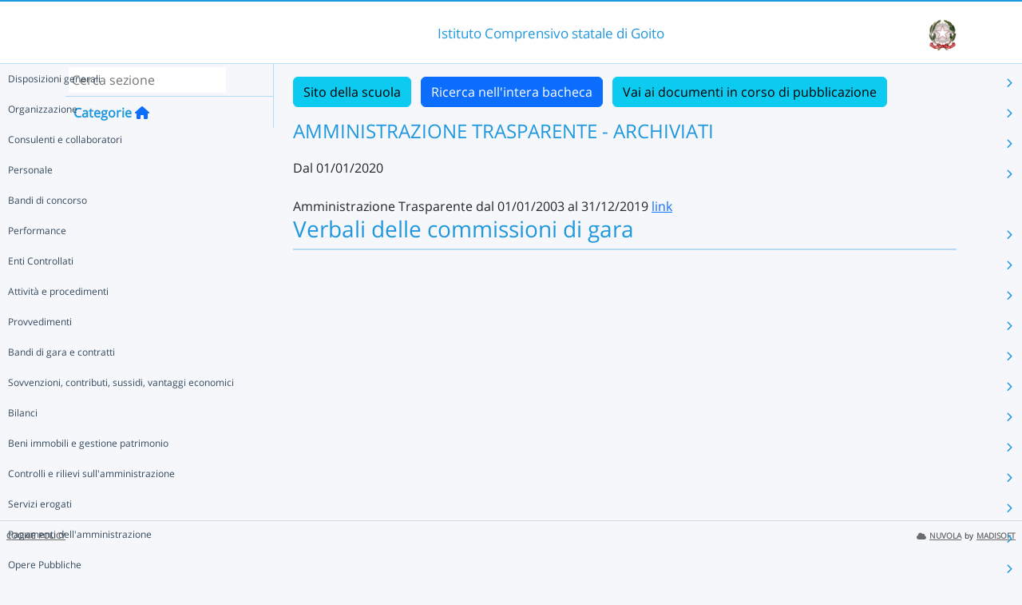

--- FILE ---
content_type: text/html; charset=UTF-8
request_url: https://nuvola.madisoft.it/bacheca-digitale/bacheca/MNIC805003/7/ARCHIVIATI/1d61bdc0-9f50-408f-9cda-dc434a3a8ce8/show
body_size: 12228
content:
<!DOCTYPE html>
<html lang="it">
    <head>
        <meta charset="utf-8">
        <meta http-equiv="X-UA-Compatible" content="IE=edge">
                <meta name="robots" content="index,follow" />
                <meta name="viewport" content="width=device-width, initial-scale=1">
        <meta name="msapplication-config" content="/browserconfig.xml"/>
        <title>MNIC805003 </title>
                <link rel="icon" sizes="16x16 24x24 32x32 48x48" href="/favicon.ico?version=v1">
                            
                            <link rel="stylesheet" type="text/css" href="/css/application.min-815a5d60.css">                    
        
            <!-- Google tag (gtag.js) -->
    <script type="application/javascript" async src="https://www.googletagmanager.com/gtag/js?id=G-V1H27T03WL"></script>
    <script type="application/javascript">
        window.dataLayer = window.dataLayer || [];
        function gtag(){dataLayer.push(arguments);}
        gtag('js', new Date());

        gtag('config', 'G-V1H27T03WL');
    </script>
    </head>

        
    <body class="layout-fixed aside-collapsed" data-env="prod" >
                                              <div id="area-pubblica">
    <header class="header-wrapper">
      <div class="header-container container">
        <div class="toggle-menu-container d-lg-none mt-md-1">
     <a href="#" class="toggle-menu" data-bs-toggle="tooltip" title="Menu Laterale"
        data-bs-placement="right">
       <em class="fa-solid fa-navicon fa-2x"></em>
     </a>
   </div>
   
<div class="nome-istituto-container">
  <span class="nome-istituto">
      Istituto Comprensivo statale di Goito
  </span>
</div>

<div class="logo-miur-container">
      <img class="logoMiur" src="/images/logo-miur-senza-testo.jpg" />
  </div>
      </div>
    </header>
    <div class="container main-section-wrapper">
        <div class="row">
          <aside class="col-md-3">
        <div class="menu-container">
  <div class="search-container p-1">
    <input class="search px-1" placeholder="Cerca sezione" autofocus tabindex="0">
    <div class="search-icon">
      <i class="fa-solid fa-search"></i>
    </div>
  </div>
  <header title="Categorie" class="tooltip--disable">
    <a class="prev">
      <i class="fa-solid fa-arrow-left"></i>
    </a>
    <span class="title">Categorie</span>
    <a class="navigation" title="Torna alla home"
       href="/bacheca-digitale/bacheca/MNIC805003/7/ARCHIVIATI/0/show" data-bs-placement="right"><em class="fa-solid fa-home icon-left"></em></a>
  </header>

  <div class="menu-page results-page">
    <ul class="results-list">
    </ul>
  </div>

      
<div id="root" class="menu-page" data-parent-id="">
  <ul class="nav flex-column flex-nowr">
          <li class="nav-item">
        <div class="has-children-icon"><i class="fa-solid fa-angle-down"></i></div>
                  <a class="navigation nav-link" data-page-id="66ee58ab-94dd-4bb0-8479-2f2eedcc9767" data-selector="true" title="Disposizioni generali"
           href="/bacheca-digitale/bacheca/MNIC805003/7/ARCHIVIATI/66ee58ab-94dd-4bb0-8479-2f2eedcc9767/show">
          Disposizioni generali
        </a>
                  <a class="next nav-link" data-parent-id="root" data-page-id="66ee58ab-94dd-4bb0-8479-2f2eedcc9767">
            <i class="fa-solid fa-chevron-right"></i>
          </a>
              </li>
          <li class="nav-item">
        <div class="has-children-icon"><i class="fa-solid fa-angle-down"></i></div>
                  <a class="navigation nav-link" data-page-id="0a3668e9-7778-46c9-9b07-3e84e162703a" data-selector="true" title="Organizzazione"
           href="/bacheca-digitale/bacheca/MNIC805003/7/ARCHIVIATI/0a3668e9-7778-46c9-9b07-3e84e162703a/show">
          Organizzazione
        </a>
                  <a class="next nav-link" data-parent-id="root" data-page-id="0a3668e9-7778-46c9-9b07-3e84e162703a">
            <i class="fa-solid fa-chevron-right"></i>
          </a>
              </li>
          <li class="nav-item">
        <div class="has-children-icon"><i class="fa-solid fa-angle-down"></i></div>
                  <a class="navigation nav-link" data-page-id="88040920-d959-4221-bf2d-214208c2c18f" data-selector="true" title="Consulenti e collaboratori"
           href="/bacheca-digitale/bacheca/MNIC805003/7/ARCHIVIATI/88040920-d959-4221-bf2d-214208c2c18f/show">
          Consulenti e collaboratori
        </a>
                  <a class="next nav-link" data-parent-id="root" data-page-id="88040920-d959-4221-bf2d-214208c2c18f">
            <i class="fa-solid fa-chevron-right"></i>
          </a>
              </li>
          <li class="nav-item">
        <div class="has-children-icon"><i class="fa-solid fa-angle-down"></i></div>
                  <a class="navigation nav-link" data-page-id="e5b5af30-0487-4f0f-a6bd-8b1c369377bd" data-selector="true" title="Personale"
           href="/bacheca-digitale/bacheca/MNIC805003/7/ARCHIVIATI/e5b5af30-0487-4f0f-a6bd-8b1c369377bd/show">
          Personale
        </a>
                  <a class="next nav-link" data-parent-id="root" data-page-id="e5b5af30-0487-4f0f-a6bd-8b1c369377bd">
            <i class="fa-solid fa-chevron-right"></i>
          </a>
              </li>
          <li class="nav-item">
        <div class="has-children-icon"><i class="fa-solid fa-angle-down"></i></div>
                  <a class="navigation nav-link" data-page-id="cfd389b3-952d-41de-a3e6-63c32e4fd542" data-selector="true" title="Bandi di concorso"
           href="/bacheca-digitale/bacheca/MNIC805003/7/ARCHIVIATI/cfd389b3-952d-41de-a3e6-63c32e4fd542/show">
          Bandi di concorso
        </a>
              </li>
          <li class="nav-item">
        <div class="has-children-icon"><i class="fa-solid fa-angle-down"></i></div>
                  <a class="navigation nav-link" data-page-id="f3b60698-2bd5-4b02-9649-0190ce05743d" data-selector="true" title="Performance"
           href="/bacheca-digitale/bacheca/MNIC805003/7/ARCHIVIATI/f3b60698-2bd5-4b02-9649-0190ce05743d/show">
          Performance
        </a>
                  <a class="next nav-link" data-parent-id="root" data-page-id="f3b60698-2bd5-4b02-9649-0190ce05743d">
            <i class="fa-solid fa-chevron-right"></i>
          </a>
              </li>
          <li class="nav-item">
        <div class="has-children-icon"><i class="fa-solid fa-angle-down"></i></div>
                  <a class="navigation nav-link" data-page-id="a06763dd-edc9-435c-be89-406b04f91bd6" data-selector="true" title="Enti Controllati"
           href="/bacheca-digitale/bacheca/MNIC805003/7/ARCHIVIATI/a06763dd-edc9-435c-be89-406b04f91bd6/show">
          Enti Controllati
        </a>
                  <a class="next nav-link" data-parent-id="root" data-page-id="a06763dd-edc9-435c-be89-406b04f91bd6">
            <i class="fa-solid fa-chevron-right"></i>
          </a>
              </li>
          <li class="nav-item">
        <div class="has-children-icon"><i class="fa-solid fa-angle-down"></i></div>
                  <a class="navigation nav-link" data-page-id="89a5d400-07da-44bc-ac8b-8fa6ac3eaa56" data-selector="true" title="Attività e procedimenti"
           href="/bacheca-digitale/bacheca/MNIC805003/7/ARCHIVIATI/89a5d400-07da-44bc-ac8b-8fa6ac3eaa56/show">
          Attività e procedimenti
        </a>
                  <a class="next nav-link" data-parent-id="root" data-page-id="89a5d400-07da-44bc-ac8b-8fa6ac3eaa56">
            <i class="fa-solid fa-chevron-right"></i>
          </a>
              </li>
          <li class="nav-item">
        <div class="has-children-icon"><i class="fa-solid fa-angle-down"></i></div>
                  <a class="navigation nav-link" data-page-id="3f01adca-d01c-4283-9a88-3e2f0d9a20b8" data-selector="true" title="Provvedimenti"
           href="/bacheca-digitale/bacheca/MNIC805003/7/ARCHIVIATI/3f01adca-d01c-4283-9a88-3e2f0d9a20b8/show">
          Provvedimenti
        </a>
                  <a class="next nav-link" data-parent-id="root" data-page-id="3f01adca-d01c-4283-9a88-3e2f0d9a20b8">
            <i class="fa-solid fa-chevron-right"></i>
          </a>
              </li>
          <li class="nav-item">
        <div class="has-children-icon"><i class="fa-solid fa-angle-down"></i></div>
                  <a class="navigation nav-link" data-page-id="b8a522ee-18d5-45bb-a578-5ea6522ccfc9" data-selector="true" title="Bandi di gara e contratti"
           href="/bacheca-digitale/bacheca/MNIC805003/7/ARCHIVIATI/b8a522ee-18d5-45bb-a578-5ea6522ccfc9/show">
          Bandi di gara e contratti
        </a>
                  <a class="next nav-link" data-parent-id="root" data-page-id="b8a522ee-18d5-45bb-a578-5ea6522ccfc9">
            <i class="fa-solid fa-chevron-right"></i>
          </a>
              </li>
          <li class="nav-item">
        <div class="has-children-icon"><i class="fa-solid fa-angle-down"></i></div>
                  <a class="navigation nav-link" data-page-id="6ed76ea9-0a1e-4514-9d40-884a2d0d0225" data-selector="true" title="Sovvenzioni, contributi, sussidi, vantaggi economici"
           href="/bacheca-digitale/bacheca/MNIC805003/7/ARCHIVIATI/6ed76ea9-0a1e-4514-9d40-884a2d0d0225/show">
          Sovvenzioni, contributi, sussidi, vantaggi economici
        </a>
                  <a class="next nav-link" data-parent-id="root" data-page-id="6ed76ea9-0a1e-4514-9d40-884a2d0d0225">
            <i class="fa-solid fa-chevron-right"></i>
          </a>
              </li>
          <li class="nav-item">
        <div class="has-children-icon"><i class="fa-solid fa-angle-down"></i></div>
                  <a class="navigation nav-link" data-page-id="0ef5671a-bef2-4551-bb35-62ef84cd92b1" data-selector="true" title="Bilanci"
           href="/bacheca-digitale/bacheca/MNIC805003/7/ARCHIVIATI/0ef5671a-bef2-4551-bb35-62ef84cd92b1/show">
          Bilanci
        </a>
                  <a class="next nav-link" data-parent-id="root" data-page-id="0ef5671a-bef2-4551-bb35-62ef84cd92b1">
            <i class="fa-solid fa-chevron-right"></i>
          </a>
              </li>
          <li class="nav-item">
        <div class="has-children-icon"><i class="fa-solid fa-angle-down"></i></div>
                  <a class="navigation nav-link" data-page-id="a88a2533-2c16-4bce-a2ed-898b98b551b4" data-selector="true" title="Beni immobili e gestione patrimonio"
           href="/bacheca-digitale/bacheca/MNIC805003/7/ARCHIVIATI/a88a2533-2c16-4bce-a2ed-898b98b551b4/show">
          Beni immobili e gestione patrimonio
        </a>
                  <a class="next nav-link" data-parent-id="root" data-page-id="a88a2533-2c16-4bce-a2ed-898b98b551b4">
            <i class="fa-solid fa-chevron-right"></i>
          </a>
              </li>
          <li class="nav-item">
        <div class="has-children-icon"><i class="fa-solid fa-angle-down"></i></div>
                  <a class="navigation nav-link" data-page-id="20bd5e34-2410-4c4e-93c5-213c09945dc1" data-selector="true" title="Controlli e rilievi sull&#039;amministrazione"
           href="/bacheca-digitale/bacheca/MNIC805003/7/ARCHIVIATI/20bd5e34-2410-4c4e-93c5-213c09945dc1/show">
          Controlli e rilievi sull&#039;amministrazione
        </a>
                  <a class="next nav-link" data-parent-id="root" data-page-id="20bd5e34-2410-4c4e-93c5-213c09945dc1">
            <i class="fa-solid fa-chevron-right"></i>
          </a>
              </li>
          <li class="nav-item">
        <div class="has-children-icon"><i class="fa-solid fa-angle-down"></i></div>
                  <a class="navigation nav-link" data-page-id="b47ed7e5-b8a7-4c08-8e7c-5961606d0fb3" data-selector="true" title="Servizi erogati"
           href="/bacheca-digitale/bacheca/MNIC805003/7/ARCHIVIATI/b47ed7e5-b8a7-4c08-8e7c-5961606d0fb3/show">
          Servizi erogati
        </a>
                  <a class="next nav-link" data-parent-id="root" data-page-id="b47ed7e5-b8a7-4c08-8e7c-5961606d0fb3">
            <i class="fa-solid fa-chevron-right"></i>
          </a>
              </li>
          <li class="nav-item">
        <div class="has-children-icon"><i class="fa-solid fa-angle-down"></i></div>
                  <a class="navigation nav-link" data-page-id="4004c5d9-05dc-46f5-9fa9-18e0c5e6fe2b" data-selector="true" title="Pagamenti dell&#039;amministrazione"
           href="/bacheca-digitale/bacheca/MNIC805003/7/ARCHIVIATI/4004c5d9-05dc-46f5-9fa9-18e0c5e6fe2b/show">
          Pagamenti dell&#039;amministrazione
        </a>
                  <a class="next nav-link" data-parent-id="root" data-page-id="4004c5d9-05dc-46f5-9fa9-18e0c5e6fe2b">
            <i class="fa-solid fa-chevron-right"></i>
          </a>
              </li>
          <li class="nav-item">
        <div class="has-children-icon"><i class="fa-solid fa-angle-down"></i></div>
                  <a class="navigation nav-link" data-page-id="93895e9b-b17b-4193-8560-8ddd0c12e6ff" data-selector="true" title="Opere Pubbliche"
           href="/bacheca-digitale/bacheca/MNIC805003/7/ARCHIVIATI/93895e9b-b17b-4193-8560-8ddd0c12e6ff/show">
          Opere Pubbliche
        </a>
                  <a class="next nav-link" data-parent-id="root" data-page-id="93895e9b-b17b-4193-8560-8ddd0c12e6ff">
            <i class="fa-solid fa-chevron-right"></i>
          </a>
              </li>
          <li class="nav-item">
        <div class="has-children-icon"><i class="fa-solid fa-angle-down"></i></div>
                  <a class="navigation nav-link" data-page-id="ce4e1405-e2c6-4137-8393-62fd1cc3d918" data-selector="true" title="Pianificazione e governo del territorio"
           href="/bacheca-digitale/bacheca/MNIC805003/7/ARCHIVIATI/ce4e1405-e2c6-4137-8393-62fd1cc3d918/show">
          Pianificazione e governo del territorio
        </a>
              </li>
          <li class="nav-item">
        <div class="has-children-icon"><i class="fa-solid fa-angle-down"></i></div>
                  <a class="navigation nav-link" data-page-id="932107e3-ba65-4513-9fc6-0628fd47be4a" data-selector="true" title="Informazioni ambientali"
           href="/bacheca-digitale/bacheca/MNIC805003/7/ARCHIVIATI/932107e3-ba65-4513-9fc6-0628fd47be4a/show">
          Informazioni ambientali
        </a>
              </li>
          <li class="nav-item">
        <div class="has-children-icon"><i class="fa-solid fa-angle-down"></i></div>
                  <a class="navigation nav-link" data-page-id="82b1805f-533c-4cae-89d0-c58a57d0c926" data-selector="true" title="Interventi straordinari e di emergenza"
           href="/bacheca-digitale/bacheca/MNIC805003/7/ARCHIVIATI/82b1805f-533c-4cae-89d0-c58a57d0c926/show">
          Interventi straordinari e di emergenza
        </a>
              </li>
          <li class="nav-item">
        <div class="has-children-icon"><i class="fa-solid fa-angle-down"></i></div>
                  <a class="navigation nav-link" data-page-id="4ce56865-865e-4c56-ba44-1e82f001b593" data-selector="true" title="Altri contenuti"
           href="/bacheca-digitale/bacheca/MNIC805003/7/ARCHIVIATI/4ce56865-865e-4c56-ba44-1e82f001b593/show">
          Altri contenuti
        </a>
                  <a class="next nav-link" data-parent-id="root" data-page-id="4ce56865-865e-4c56-ba44-1e82f001b593">
            <i class="fa-solid fa-chevron-right"></i>
          </a>
              </li>
      </ul>
</div>

      
<div id="66ee58ab-94dd-4bb0-8479-2f2eedcc9767" class="menu-page" data-parent-id="root">
  <ul >
          <li class="nav-item">
        <div class="has-children-icon"><i class="fa-solid fa-angle-down"></i></div>
                  <a class="navigation nav-link" data-page-id="c47bd0c2-3891-416f-afdc-16ef294cce01" data-selector="true" title="Piano triennale per la prevenzione della corruzione e della trasparenza"
           href="/bacheca-digitale/bacheca/MNIC805003/7/ARCHIVIATI/c47bd0c2-3891-416f-afdc-16ef294cce01/show">
          Piano triennale per la prevenzione della corruzione e della trasparenza
        </a>
              </li>
          <li class="nav-item">
        <div class="has-children-icon"><i class="fa-solid fa-angle-down"></i></div>
                  <a class="navigation nav-link" data-page-id="367acd04-81a8-442a-88d7-1e0c37ef57e6" data-selector="true" title="Atti generali"
           href="/bacheca-digitale/bacheca/MNIC805003/7/ARCHIVIATI/367acd04-81a8-442a-88d7-1e0c37ef57e6/show">
          Atti generali
        </a>
                  <a class="next nav-link" data-parent-id="66ee58ab-94dd-4bb0-8479-2f2eedcc9767" data-page-id="367acd04-81a8-442a-88d7-1e0c37ef57e6">
            <i class="fa-solid fa-chevron-right"></i>
          </a>
              </li>
          <li class="nav-item">
        <div class="has-children-icon"><i class="fa-solid fa-angle-down"></i></div>
                  <a class="navigation nav-link" data-page-id="bb5cbf61-66fb-49b0-81fe-275367414ac6" data-selector="true" title="Oneri informativi per cittadini e imprese"
           href="/bacheca-digitale/bacheca/MNIC805003/7/ARCHIVIATI/bb5cbf61-66fb-49b0-81fe-275367414ac6/show">
          Oneri informativi per cittadini e imprese
        </a>
              </li>
      </ul>
</div>

      
<div id="c47bd0c2-3891-416f-afdc-16ef294cce01" class="menu-page" data-parent-id="66ee58ab-94dd-4bb0-8479-2f2eedcc9767">
  <ul >
      </ul>
</div>

      
<div id="367acd04-81a8-442a-88d7-1e0c37ef57e6" class="menu-page" data-parent-id="66ee58ab-94dd-4bb0-8479-2f2eedcc9767">
  <ul >
          <li class="nav-item">
        <div class="has-children-icon"><i class="fa-solid fa-angle-down"></i></div>
                  <a class="navigation nav-link" data-page-id="3d333ec4-734a-4e38-8288-59c3354420cc" data-selector="true" title="Riferimenti normativi su organizzazione e attività"
           href="/bacheca-digitale/bacheca/MNIC805003/7/ARCHIVIATI/3d333ec4-734a-4e38-8288-59c3354420cc/show">
          Riferimenti normativi su organizzazione e attività
        </a>
              </li>
          <li class="nav-item">
        <div class="has-children-icon"><i class="fa-solid fa-angle-down"></i></div>
                  <a class="navigation nav-link" data-page-id="dd4af930-6214-4960-bd00-26fd191902bb" data-selector="true" title="Atti amministrativi generali"
           href="/bacheca-digitale/bacheca/MNIC805003/7/ARCHIVIATI/dd4af930-6214-4960-bd00-26fd191902bb/show">
          Atti amministrativi generali
        </a>
              </li>
          <li class="nav-item">
        <div class="has-children-icon"><i class="fa-solid fa-angle-down"></i></div>
                  <a class="navigation nav-link" data-page-id="cfebdd39-9296-4896-9e7c-ff15a7b79744" data-selector="true" title="Codice disciplinare e di condotta"
           href="/bacheca-digitale/bacheca/MNIC805003/7/ARCHIVIATI/cfebdd39-9296-4896-9e7c-ff15a7b79744/show">
          Codice disciplinare e di condotta
        </a>
              </li>
          <li class="nav-item">
        <div class="has-children-icon"><i class="fa-solid fa-angle-down"></i></div>
                  <a class="navigation nav-link" data-page-id="b703ae56-b8ae-4625-ba06-5689c0bf6aa9" data-selector="true" title="Documenti di programmazione strategico-gestionale"
           href="/bacheca-digitale/bacheca/MNIC805003/7/ARCHIVIATI/b703ae56-b8ae-4625-ba06-5689c0bf6aa9/show">
          Documenti di programmazione strategico-gestionale
        </a>
              </li>
      </ul>
</div>

      
<div id="3d333ec4-734a-4e38-8288-59c3354420cc" class="menu-page" data-parent-id="367acd04-81a8-442a-88d7-1e0c37ef57e6">
  <ul >
      </ul>
</div>

      
<div id="dd4af930-6214-4960-bd00-26fd191902bb" class="menu-page" data-parent-id="367acd04-81a8-442a-88d7-1e0c37ef57e6">
  <ul >
      </ul>
</div>

      
<div id="cfebdd39-9296-4896-9e7c-ff15a7b79744" class="menu-page" data-parent-id="367acd04-81a8-442a-88d7-1e0c37ef57e6">
  <ul >
      </ul>
</div>

      
<div id="b703ae56-b8ae-4625-ba06-5689c0bf6aa9" class="menu-page" data-parent-id="367acd04-81a8-442a-88d7-1e0c37ef57e6">
  <ul >
      </ul>
</div>

      
<div id="bb5cbf61-66fb-49b0-81fe-275367414ac6" class="menu-page" data-parent-id="66ee58ab-94dd-4bb0-8479-2f2eedcc9767">
  <ul >
      </ul>
</div>

      
<div id="0a3668e9-7778-46c9-9b07-3e84e162703a" class="menu-page" data-parent-id="root">
  <ul >
          <li class="nav-item">
        <div class="has-children-icon"><i class="fa-solid fa-angle-down"></i></div>
                  <a class="navigation nav-link" data-page-id="d2fcadbb-26bb-4532-9d27-b291977ba1c9" data-selector="true" title="Titolari di incarichi politici, di amministrazione, di direzione o di governo"
           href="/bacheca-digitale/bacheca/MNIC805003/7/ARCHIVIATI/d2fcadbb-26bb-4532-9d27-b291977ba1c9/show">
          Titolari di incarichi politici, di amministrazione, di direzione o di governo
        </a>
              </li>
          <li class="nav-item">
        <div class="has-children-icon"><i class="fa-solid fa-angle-down"></i></div>
                  <a class="navigation nav-link" data-page-id="db9c84f0-d958-4021-89da-e7f7436438ed" data-selector="true" title="Sanzioni per mancata comunicazione dei dati"
           href="/bacheca-digitale/bacheca/MNIC805003/7/ARCHIVIATI/db9c84f0-d958-4021-89da-e7f7436438ed/show">
          Sanzioni per mancata comunicazione dei dati
        </a>
              </li>
          <li class="nav-item">
        <div class="has-children-icon"><i class="fa-solid fa-angle-down"></i></div>
                  <a class="navigation nav-link" data-page-id="f74943ab-7b0f-4394-a08a-6b0495ecdf4e" data-selector="true" title="Rendiconti gruppi consiliari regionali/provinciali"
           href="/bacheca-digitale/bacheca/MNIC805003/7/ARCHIVIATI/f74943ab-7b0f-4394-a08a-6b0495ecdf4e/show">
          Rendiconti gruppi consiliari regionali/provinciali
        </a>
              </li>
          <li class="nav-item">
        <div class="has-children-icon"><i class="fa-solid fa-angle-down"></i></div>
                  <a class="navigation nav-link" data-page-id="e5931881-a80e-40fd-8194-fed793b807d1" data-selector="true" title="Articolazione degli uffici"
           href="/bacheca-digitale/bacheca/MNIC805003/7/ARCHIVIATI/e5931881-a80e-40fd-8194-fed793b807d1/show">
          Articolazione degli uffici
        </a>
              </li>
          <li class="nav-item">
        <div class="has-children-icon"><i class="fa-solid fa-angle-down"></i></div>
                  <a class="navigation nav-link" data-page-id="3eab5588-4423-4979-adb7-96f98f999db4" data-selector="true" title="Telefono e posta elettronica"
           href="/bacheca-digitale/bacheca/MNIC805003/7/ARCHIVIATI/3eab5588-4423-4979-adb7-96f98f999db4/show">
          Telefono e posta elettronica
        </a>
              </li>
      </ul>
</div>

      
<div id="d2fcadbb-26bb-4532-9d27-b291977ba1c9" class="menu-page" data-parent-id="0a3668e9-7778-46c9-9b07-3e84e162703a">
  <ul >
      </ul>
</div>

      
<div id="db9c84f0-d958-4021-89da-e7f7436438ed" class="menu-page" data-parent-id="0a3668e9-7778-46c9-9b07-3e84e162703a">
  <ul >
      </ul>
</div>

      
<div id="f74943ab-7b0f-4394-a08a-6b0495ecdf4e" class="menu-page" data-parent-id="0a3668e9-7778-46c9-9b07-3e84e162703a">
  <ul >
      </ul>
</div>

      
<div id="e5931881-a80e-40fd-8194-fed793b807d1" class="menu-page" data-parent-id="0a3668e9-7778-46c9-9b07-3e84e162703a">
  <ul >
      </ul>
</div>

      
<div id="3eab5588-4423-4979-adb7-96f98f999db4" class="menu-page" data-parent-id="0a3668e9-7778-46c9-9b07-3e84e162703a">
  <ul >
      </ul>
</div>

      
<div id="88040920-d959-4221-bf2d-214208c2c18f" class="menu-page" data-parent-id="root">
  <ul >
          <li class="nav-item">
        <div class="has-children-icon"><i class="fa-solid fa-angle-down"></i></div>
                  <a class="navigation nav-link" data-page-id="ed6704c6-6203-43e2-b1d9-7c45203b3b51" data-selector="true" title="Titolari di incarichi di collaborazione o consulenza"
           href="/bacheca-digitale/bacheca/MNIC805003/7/ARCHIVIATI/ed6704c6-6203-43e2-b1d9-7c45203b3b51/show">
          Titolari di incarichi di collaborazione o consulenza
        </a>
              </li>
      </ul>
</div>

      
<div id="ed6704c6-6203-43e2-b1d9-7c45203b3b51" class="menu-page" data-parent-id="88040920-d959-4221-bf2d-214208c2c18f">
  <ul >
      </ul>
</div>

      
<div id="e5b5af30-0487-4f0f-a6bd-8b1c369377bd" class="menu-page" data-parent-id="root">
  <ul >
          <li class="nav-item">
        <div class="has-children-icon"><i class="fa-solid fa-angle-down"></i></div>
                  <a class="navigation nav-link" data-page-id="496d16e4-ed74-49d2-8bcb-8efe39babcb2" data-selector="true" title="Titolari di incarichi dirigenziali amministrativi di vertice"
           href="/bacheca-digitale/bacheca/MNIC805003/7/ARCHIVIATI/496d16e4-ed74-49d2-8bcb-8efe39babcb2/show">
          Titolari di incarichi dirigenziali amministrativi di vertice
        </a>
              </li>
          <li class="nav-item">
        <div class="has-children-icon"><i class="fa-solid fa-angle-down"></i></div>
                  <a class="navigation nav-link" data-page-id="0870dc19-9a9d-408e-a8f7-fd2c23b15be5" data-selector="true" title="Titolari di incarichi dirigenziali (dirigenti non generali)"
           href="/bacheca-digitale/bacheca/MNIC805003/7/ARCHIVIATI/0870dc19-9a9d-408e-a8f7-fd2c23b15be5/show">
          Titolari di incarichi dirigenziali (dirigenti non generali)
        </a>
              </li>
          <li class="nav-item">
        <div class="has-children-icon"><i class="fa-solid fa-angle-down"></i></div>
                  <a class="navigation nav-link" data-page-id="e2c69586-54a9-42b7-8340-83bd257ea583" data-selector="true" title="Dirigenti cessati"
           href="/bacheca-digitale/bacheca/MNIC805003/7/ARCHIVIATI/e2c69586-54a9-42b7-8340-83bd257ea583/show">
          Dirigenti cessati
        </a>
              </li>
          <li class="nav-item">
        <div class="has-children-icon"><i class="fa-solid fa-angle-down"></i></div>
                  <a class="navigation nav-link" data-page-id="963e1d85-a87e-419b-a285-0f729ade26a0" data-selector="true" title="Sanzioni per mancata comunicazione dei dati"
           href="/bacheca-digitale/bacheca/MNIC805003/7/ARCHIVIATI/963e1d85-a87e-419b-a285-0f729ade26a0/show">
          Sanzioni per mancata comunicazione dei dati
        </a>
              </li>
          <li class="nav-item">
        <div class="has-children-icon"><i class="fa-solid fa-angle-down"></i></div>
                  <a class="navigation nav-link" data-page-id="54865058-8691-4195-9ee2-6db281706b5d" data-selector="true" title="Posizioni organizzative"
           href="/bacheca-digitale/bacheca/MNIC805003/7/ARCHIVIATI/54865058-8691-4195-9ee2-6db281706b5d/show">
          Posizioni organizzative
        </a>
              </li>
          <li class="nav-item">
        <div class="has-children-icon"><i class="fa-solid fa-angle-down"></i></div>
                  <a class="navigation nav-link" data-page-id="508944e3-21f2-4150-8133-2e169c55bd54" data-selector="true" title="Dotazione organica"
           href="/bacheca-digitale/bacheca/MNIC805003/7/ARCHIVIATI/508944e3-21f2-4150-8133-2e169c55bd54/show">
          Dotazione organica
        </a>
              </li>
          <li class="nav-item">
        <div class="has-children-icon"><i class="fa-solid fa-angle-down"></i></div>
                  <a class="navigation nav-link" data-page-id="e517fcc5-185e-43bb-9312-849c73083636" data-selector="true" title="Personale non a tempo indeterminato"
           href="/bacheca-digitale/bacheca/MNIC805003/7/ARCHIVIATI/e517fcc5-185e-43bb-9312-849c73083636/show">
          Personale non a tempo indeterminato
        </a>
                  <a class="next nav-link" data-parent-id="e5b5af30-0487-4f0f-a6bd-8b1c369377bd" data-page-id="e517fcc5-185e-43bb-9312-849c73083636">
            <i class="fa-solid fa-chevron-right"></i>
          </a>
              </li>
          <li class="nav-item">
        <div class="has-children-icon"><i class="fa-solid fa-angle-down"></i></div>
                  <a class="navigation nav-link" data-page-id="79af12ba-4064-4f9a-b574-6df86627c47b" data-selector="true" title="Tassi di assenza"
           href="/bacheca-digitale/bacheca/MNIC805003/7/ARCHIVIATI/79af12ba-4064-4f9a-b574-6df86627c47b/show">
          Tassi di assenza
        </a>
              </li>
          <li class="nav-item">
        <div class="has-children-icon"><i class="fa-solid fa-angle-down"></i></div>
                  <a class="navigation nav-link" data-page-id="ab6828f0-ea1e-4ca0-ae9c-03ee02ad8478" data-selector="true" title="Incarichi conferiti e autorizzati ai dipendenti (dirigenti e non dirigenti)"
           href="/bacheca-digitale/bacheca/MNIC805003/7/ARCHIVIATI/ab6828f0-ea1e-4ca0-ae9c-03ee02ad8478/show">
          Incarichi conferiti e autorizzati ai dipendenti (dirigenti e non dirigenti)
        </a>
              </li>
          <li class="nav-item">
        <div class="has-children-icon"><i class="fa-solid fa-angle-down"></i></div>
                  <a class="navigation nav-link" data-page-id="01fd715e-2653-4e3b-850f-084e332ed33b" data-selector="true" title="Contrattazione collettiva"
           href="/bacheca-digitale/bacheca/MNIC805003/7/ARCHIVIATI/01fd715e-2653-4e3b-850f-084e332ed33b/show">
          Contrattazione collettiva
        </a>
              </li>
          <li class="nav-item">
        <div class="has-children-icon"><i class="fa-solid fa-angle-down"></i></div>
                  <a class="navigation nav-link" data-page-id="e9d16cf2-6dc9-4bce-826e-eb9bbc203dfa" data-selector="true" title="Contrattazione integrativa"
           href="/bacheca-digitale/bacheca/MNIC805003/7/ARCHIVIATI/e9d16cf2-6dc9-4bce-826e-eb9bbc203dfa/show">
          Contrattazione integrativa
        </a>
                  <a class="next nav-link" data-parent-id="e5b5af30-0487-4f0f-a6bd-8b1c369377bd" data-page-id="e9d16cf2-6dc9-4bce-826e-eb9bbc203dfa">
            <i class="fa-solid fa-chevron-right"></i>
          </a>
              </li>
          <li class="nav-item">
        <div class="has-children-icon"><i class="fa-solid fa-angle-down"></i></div>
                  <a class="navigation nav-link" data-page-id="a7772e0f-74bf-489e-b84a-65e6caeb4fa5" data-selector="true" title="OIV"
           href="/bacheca-digitale/bacheca/MNIC805003/7/ARCHIVIATI/a7772e0f-74bf-489e-b84a-65e6caeb4fa5/show">
          OIV
        </a>
              </li>
      </ul>
</div>

      
<div id="496d16e4-ed74-49d2-8bcb-8efe39babcb2" class="menu-page" data-parent-id="e5b5af30-0487-4f0f-a6bd-8b1c369377bd">
  <ul >
      </ul>
</div>

      
<div id="0870dc19-9a9d-408e-a8f7-fd2c23b15be5" class="menu-page" data-parent-id="e5b5af30-0487-4f0f-a6bd-8b1c369377bd">
  <ul >
      </ul>
</div>

      
<div id="e2c69586-54a9-42b7-8340-83bd257ea583" class="menu-page" data-parent-id="e5b5af30-0487-4f0f-a6bd-8b1c369377bd">
  <ul >
      </ul>
</div>

      
<div id="963e1d85-a87e-419b-a285-0f729ade26a0" class="menu-page" data-parent-id="e5b5af30-0487-4f0f-a6bd-8b1c369377bd">
  <ul >
      </ul>
</div>

      
<div id="54865058-8691-4195-9ee2-6db281706b5d" class="menu-page" data-parent-id="e5b5af30-0487-4f0f-a6bd-8b1c369377bd">
  <ul >
      </ul>
</div>

      
<div id="508944e3-21f2-4150-8133-2e169c55bd54" class="menu-page" data-parent-id="e5b5af30-0487-4f0f-a6bd-8b1c369377bd">
  <ul >
      </ul>
</div>

      
<div id="e517fcc5-185e-43bb-9312-849c73083636" class="menu-page" data-parent-id="e5b5af30-0487-4f0f-a6bd-8b1c369377bd">
  <ul >
          <li class="nav-item">
        <div class="has-children-icon"><i class="fa-solid fa-angle-down"></i></div>
                  <a class="navigation nav-link" data-page-id="f688a060-f530-46bc-8d9d-ad50a6a3ff10" data-selector="true" title="Elenco personale non a tempo indeterminato"
           href="/bacheca-digitale/bacheca/MNIC805003/7/ARCHIVIATI/f688a060-f530-46bc-8d9d-ad50a6a3ff10/show">
          Elenco personale non a tempo indeterminato
        </a>
              </li>
          <li class="nav-item">
        <div class="has-children-icon"><i class="fa-solid fa-angle-down"></i></div>
                  <a class="navigation nav-link" data-page-id="25423afb-8043-4f9b-9d46-82913b619e72" data-selector="true" title="Costo personale non a tempo indeterminato"
           href="/bacheca-digitale/bacheca/MNIC805003/7/ARCHIVIATI/25423afb-8043-4f9b-9d46-82913b619e72/show">
          Costo personale non a tempo indeterminato
        </a>
              </li>
      </ul>
</div>

      
<div id="f688a060-f530-46bc-8d9d-ad50a6a3ff10" class="menu-page" data-parent-id="e517fcc5-185e-43bb-9312-849c73083636">
  <ul >
      </ul>
</div>

      
<div id="25423afb-8043-4f9b-9d46-82913b619e72" class="menu-page" data-parent-id="e517fcc5-185e-43bb-9312-849c73083636">
  <ul >
      </ul>
</div>

      
<div id="79af12ba-4064-4f9a-b574-6df86627c47b" class="menu-page" data-parent-id="e5b5af30-0487-4f0f-a6bd-8b1c369377bd">
  <ul >
      </ul>
</div>

      
<div id="ab6828f0-ea1e-4ca0-ae9c-03ee02ad8478" class="menu-page" data-parent-id="e5b5af30-0487-4f0f-a6bd-8b1c369377bd">
  <ul >
      </ul>
</div>

      
<div id="01fd715e-2653-4e3b-850f-084e332ed33b" class="menu-page" data-parent-id="e5b5af30-0487-4f0f-a6bd-8b1c369377bd">
  <ul >
      </ul>
</div>

      
<div id="e9d16cf2-6dc9-4bce-826e-eb9bbc203dfa" class="menu-page" data-parent-id="e5b5af30-0487-4f0f-a6bd-8b1c369377bd">
  <ul >
          <li class="nav-item">
        <div class="has-children-icon"><i class="fa-solid fa-angle-down"></i></div>
                  <a class="navigation nav-link" data-page-id="7a8ea29c-f2b7-4a68-ab1d-cb64dd1476cc" data-selector="true" title="Contratti integrativi"
           href="/bacheca-digitale/bacheca/MNIC805003/7/ARCHIVIATI/7a8ea29c-f2b7-4a68-ab1d-cb64dd1476cc/show">
          Contratti integrativi
        </a>
              </li>
          <li class="nav-item">
        <div class="has-children-icon"><i class="fa-solid fa-angle-down"></i></div>
                  <a class="navigation nav-link" data-page-id="665f0aef-e214-4ac3-86eb-5189c05904d1" data-selector="true" title="Costi contratti integrativi"
           href="/bacheca-digitale/bacheca/MNIC805003/7/ARCHIVIATI/665f0aef-e214-4ac3-86eb-5189c05904d1/show">
          Costi contratti integrativi
        </a>
              </li>
      </ul>
</div>

      
<div id="7a8ea29c-f2b7-4a68-ab1d-cb64dd1476cc" class="menu-page" data-parent-id="e9d16cf2-6dc9-4bce-826e-eb9bbc203dfa">
  <ul >
      </ul>
</div>

      
<div id="665f0aef-e214-4ac3-86eb-5189c05904d1" class="menu-page" data-parent-id="e9d16cf2-6dc9-4bce-826e-eb9bbc203dfa">
  <ul >
      </ul>
</div>

      
<div id="a7772e0f-74bf-489e-b84a-65e6caeb4fa5" class="menu-page" data-parent-id="e5b5af30-0487-4f0f-a6bd-8b1c369377bd">
  <ul >
      </ul>
</div>

      
<div id="cfd389b3-952d-41de-a3e6-63c32e4fd542" class="menu-page" data-parent-id="root">
  <ul >
      </ul>
</div>

      
<div id="f3b60698-2bd5-4b02-9649-0190ce05743d" class="menu-page" data-parent-id="root">
  <ul >
          <li class="nav-item">
        <div class="has-children-icon"><i class="fa-solid fa-angle-down"></i></div>
                  <a class="navigation nav-link" data-page-id="c3bbfe0b-528d-4650-a40c-4cf3d4f9b5c8" data-selector="true" title="Sistema di misurazione e valutazione della Performance"
           href="/bacheca-digitale/bacheca/MNIC805003/7/ARCHIVIATI/c3bbfe0b-528d-4650-a40c-4cf3d4f9b5c8/show">
          Sistema di misurazione e valutazione della Performance
        </a>
              </li>
          <li class="nav-item">
        <div class="has-children-icon"><i class="fa-solid fa-angle-down"></i></div>
                  <a class="navigation nav-link" data-page-id="c5a378a4-14db-4d14-baa0-104dc903c96f" data-selector="true" title="Piano della Performance"
           href="/bacheca-digitale/bacheca/MNIC805003/7/ARCHIVIATI/c5a378a4-14db-4d14-baa0-104dc903c96f/show">
          Piano della Performance
        </a>
              </li>
          <li class="nav-item">
        <div class="has-children-icon"><i class="fa-solid fa-angle-down"></i></div>
                  <a class="navigation nav-link" data-page-id="6ca648db-784d-422e-8e08-5b9669093f27" data-selector="true" title="Relazione sulla Performance"
           href="/bacheca-digitale/bacheca/MNIC805003/7/ARCHIVIATI/6ca648db-784d-422e-8e08-5b9669093f27/show">
          Relazione sulla Performance
        </a>
              </li>
          <li class="nav-item">
        <div class="has-children-icon"><i class="fa-solid fa-angle-down"></i></div>
                  <a class="navigation nav-link" data-page-id="0a729e15-5f7c-406f-b6d0-dd8cc6d90b30" data-selector="true" title="Ammontare complessivo dei premi"
           href="/bacheca-digitale/bacheca/MNIC805003/7/ARCHIVIATI/0a729e15-5f7c-406f-b6d0-dd8cc6d90b30/show">
          Ammontare complessivo dei premi
        </a>
              </li>
          <li class="nav-item">
        <div class="has-children-icon"><i class="fa-solid fa-angle-down"></i></div>
                  <a class="navigation nav-link" data-page-id="4d776f85-c65d-40fd-a2f1-e4e5c211219c" data-selector="true" title="Dati relativi ai premi"
           href="/bacheca-digitale/bacheca/MNIC805003/7/ARCHIVIATI/4d776f85-c65d-40fd-a2f1-e4e5c211219c/show">
          Dati relativi ai premi
        </a>
              </li>
      </ul>
</div>

      
<div id="c3bbfe0b-528d-4650-a40c-4cf3d4f9b5c8" class="menu-page" data-parent-id="f3b60698-2bd5-4b02-9649-0190ce05743d">
  <ul >
      </ul>
</div>

      
<div id="c5a378a4-14db-4d14-baa0-104dc903c96f" class="menu-page" data-parent-id="f3b60698-2bd5-4b02-9649-0190ce05743d">
  <ul >
      </ul>
</div>

      
<div id="6ca648db-784d-422e-8e08-5b9669093f27" class="menu-page" data-parent-id="f3b60698-2bd5-4b02-9649-0190ce05743d">
  <ul >
      </ul>
</div>

      
<div id="0a729e15-5f7c-406f-b6d0-dd8cc6d90b30" class="menu-page" data-parent-id="f3b60698-2bd5-4b02-9649-0190ce05743d">
  <ul >
      </ul>
</div>

      
<div id="4d776f85-c65d-40fd-a2f1-e4e5c211219c" class="menu-page" data-parent-id="f3b60698-2bd5-4b02-9649-0190ce05743d">
  <ul >
      </ul>
</div>

      
<div id="a06763dd-edc9-435c-be89-406b04f91bd6" class="menu-page" data-parent-id="root">
  <ul >
          <li class="nav-item">
        <div class="has-children-icon"><i class="fa-solid fa-angle-down"></i></div>
                  <a class="navigation nav-link" data-page-id="323e1788-1c16-498a-af0b-1cf907d4d5dd" data-selector="true" title="Enti pubblici vigilati"
           href="/bacheca-digitale/bacheca/MNIC805003/7/ARCHIVIATI/323e1788-1c16-498a-af0b-1cf907d4d5dd/show">
          Enti pubblici vigilati
        </a>
              </li>
          <li class="nav-item">
        <div class="has-children-icon"><i class="fa-solid fa-angle-down"></i></div>
                  <a class="navigation nav-link" data-page-id="39d777ae-1376-4873-a5aa-886849c9160d" data-selector="true" title="Società partecipate"
           href="/bacheca-digitale/bacheca/MNIC805003/7/ARCHIVIATI/39d777ae-1376-4873-a5aa-886849c9160d/show">
          Società partecipate
        </a>
              </li>
          <li class="nav-item">
        <div class="has-children-icon"><i class="fa-solid fa-angle-down"></i></div>
                  <a class="navigation nav-link" data-page-id="8878ddb9-dd41-4f03-81db-02c612a6bd37" data-selector="true" title="Enti di diritto privato controllati"
           href="/bacheca-digitale/bacheca/MNIC805003/7/ARCHIVIATI/8878ddb9-dd41-4f03-81db-02c612a6bd37/show">
          Enti di diritto privato controllati
        </a>
              </li>
          <li class="nav-item">
        <div class="has-children-icon"><i class="fa-solid fa-angle-down"></i></div>
                  <a class="navigation nav-link" data-page-id="7e490058-237c-4473-9623-3a727aa04635" data-selector="true" title="Rappresentazione grafica"
           href="/bacheca-digitale/bacheca/MNIC805003/7/ARCHIVIATI/7e490058-237c-4473-9623-3a727aa04635/show">
          Rappresentazione grafica
        </a>
              </li>
      </ul>
</div>

      
<div id="323e1788-1c16-498a-af0b-1cf907d4d5dd" class="menu-page" data-parent-id="a06763dd-edc9-435c-be89-406b04f91bd6">
  <ul >
      </ul>
</div>

      
<div id="39d777ae-1376-4873-a5aa-886849c9160d" class="menu-page" data-parent-id="a06763dd-edc9-435c-be89-406b04f91bd6">
  <ul >
      </ul>
</div>

      
<div id="8878ddb9-dd41-4f03-81db-02c612a6bd37" class="menu-page" data-parent-id="a06763dd-edc9-435c-be89-406b04f91bd6">
  <ul >
      </ul>
</div>

      
<div id="7e490058-237c-4473-9623-3a727aa04635" class="menu-page" data-parent-id="a06763dd-edc9-435c-be89-406b04f91bd6">
  <ul >
      </ul>
</div>

      
<div id="89a5d400-07da-44bc-ac8b-8fa6ac3eaa56" class="menu-page" data-parent-id="root">
  <ul >
          <li class="nav-item">
        <div class="has-children-icon"><i class="fa-solid fa-angle-down"></i></div>
                  <a class="navigation nav-link" data-page-id="01b59b22-b622-4595-b81d-331463dd67e9" data-selector="true" title="Tipologie di procedimento"
           href="/bacheca-digitale/bacheca/MNIC805003/7/ARCHIVIATI/01b59b22-b622-4595-b81d-331463dd67e9/show">
          Tipologie di procedimento
        </a>
                  <a class="next nav-link" data-parent-id="89a5d400-07da-44bc-ac8b-8fa6ac3eaa56" data-page-id="01b59b22-b622-4595-b81d-331463dd67e9">
            <i class="fa-solid fa-chevron-right"></i>
          </a>
              </li>
          <li class="nav-item">
        <div class="has-children-icon"><i class="fa-solid fa-angle-down"></i></div>
                  <a class="navigation nav-link" data-page-id="029bd30e-fef2-466f-9d29-2f88d52a69e0" data-selector="true" title="Dichiarazioni sostitutive e acquisizione d&#039;ufficio dei dati"
           href="/bacheca-digitale/bacheca/MNIC805003/7/ARCHIVIATI/029bd30e-fef2-466f-9d29-2f88d52a69e0/show">
          Dichiarazioni sostitutive e acquisizione d&#039;ufficio dei dati
        </a>
              </li>
          <li class="nav-item">
        <div class="has-children-icon"><i class="fa-solid fa-angle-down"></i></div>
                  <a class="navigation nav-link" data-page-id="69e9003c-02f4-48a6-bbb1-cac494b2f59d" data-selector="true" title="Monitoraggio tempi procedimentali"
           href="/bacheca-digitale/bacheca/MNIC805003/7/ARCHIVIATI/69e9003c-02f4-48a6-bbb1-cac494b2f59d/show">
          Monitoraggio tempi procedimentali
        </a>
              </li>
      </ul>
</div>

      
<div id="01b59b22-b622-4595-b81d-331463dd67e9" class="menu-page" data-parent-id="89a5d400-07da-44bc-ac8b-8fa6ac3eaa56">
  <ul >
          <li class="nav-item">
        <div class="has-children-icon"><i class="fa-solid fa-angle-down"></i></div>
                  <a class="navigation nav-link" data-page-id="02590d3d-93f8-4729-b252-73f919cfbff1" data-selector="true" title="Tipi di procedimento"
           href="/bacheca-digitale/bacheca/MNIC805003/7/ARCHIVIATI/02590d3d-93f8-4729-b252-73f919cfbff1/show">
          Tipi di procedimento
        </a>
              </li>
          <li class="nav-item">
        <div class="has-children-icon"><i class="fa-solid fa-angle-down"></i></div>
                  <a class="navigation nav-link" data-page-id="3af6d76d-d587-4233-9a76-a881a3253920" data-selector="true" title="Singoli procedimenti di autorizzazione e concessione"
           href="/bacheca-digitale/bacheca/MNIC805003/7/ARCHIVIATI/3af6d76d-d587-4233-9a76-a881a3253920/show">
          Singoli procedimenti di autorizzazione e concessione
        </a>
              </li>
          <li class="nav-item">
        <div class="has-children-icon"><i class="fa-solid fa-angle-down"></i></div>
                  <a class="navigation nav-link" data-page-id="6bdec31c-a4e5-4045-afe1-43828fe2f055" data-selector="true" title="Procedimenti ad istanza"
           href="/bacheca-digitale/bacheca/MNIC805003/7/ARCHIVIATI/6bdec31c-a4e5-4045-afe1-43828fe2f055/show">
          Procedimenti ad istanza
        </a>
              </li>
      </ul>
</div>

      
<div id="02590d3d-93f8-4729-b252-73f919cfbff1" class="menu-page" data-parent-id="01b59b22-b622-4595-b81d-331463dd67e9">
  <ul >
      </ul>
</div>

      
<div id="3af6d76d-d587-4233-9a76-a881a3253920" class="menu-page" data-parent-id="01b59b22-b622-4595-b81d-331463dd67e9">
  <ul >
      </ul>
</div>

      
<div id="6bdec31c-a4e5-4045-afe1-43828fe2f055" class="menu-page" data-parent-id="01b59b22-b622-4595-b81d-331463dd67e9">
  <ul >
      </ul>
</div>

      
<div id="029bd30e-fef2-466f-9d29-2f88d52a69e0" class="menu-page" data-parent-id="89a5d400-07da-44bc-ac8b-8fa6ac3eaa56">
  <ul >
      </ul>
</div>

      
<div id="69e9003c-02f4-48a6-bbb1-cac494b2f59d" class="menu-page" data-parent-id="89a5d400-07da-44bc-ac8b-8fa6ac3eaa56">
  <ul >
      </ul>
</div>

      
<div id="3f01adca-d01c-4283-9a88-3e2f0d9a20b8" class="menu-page" data-parent-id="root">
  <ul >
          <li class="nav-item">
        <div class="has-children-icon"><i class="fa-solid fa-angle-down"></i></div>
                  <a class="navigation nav-link" data-page-id="1d53f880-5223-4d3c-a588-05bc872c77b1" data-selector="true" title="Provvedimenti organi indirizzo politico"
           href="/bacheca-digitale/bacheca/MNIC805003/7/ARCHIVIATI/1d53f880-5223-4d3c-a588-05bc872c77b1/show">
          Provvedimenti organi indirizzo politico
        </a>
              </li>
          <li class="nav-item">
        <div class="has-children-icon"><i class="fa-solid fa-angle-down"></i></div>
                  <a class="navigation nav-link" data-page-id="6686ffe2-871a-4b1a-ac75-7161c204f033" data-selector="true" title="Provvedimenti dirigenti"
           href="/bacheca-digitale/bacheca/MNIC805003/7/ARCHIVIATI/6686ffe2-871a-4b1a-ac75-7161c204f033/show">
          Provvedimenti dirigenti
        </a>
              </li>
      </ul>
</div>

      
<div id="1d53f880-5223-4d3c-a588-05bc872c77b1" class="menu-page" data-parent-id="3f01adca-d01c-4283-9a88-3e2f0d9a20b8">
  <ul >
      </ul>
</div>

      
<div id="6686ffe2-871a-4b1a-ac75-7161c204f033" class="menu-page" data-parent-id="3f01adca-d01c-4283-9a88-3e2f0d9a20b8">
  <ul >
      </ul>
</div>

      
<div id="b8a522ee-18d5-45bb-a578-5ea6522ccfc9" class="menu-page" data-parent-id="root">
  <ul >
          <li class="nav-item">
        <div class="has-children-icon"><i class="fa-solid fa-angle-down"></i></div>
                  <a class="navigation nav-link" data-page-id="f27419cb-858d-4296-ad82-b6763f6201b2" data-selector="true" title="Atti e documenti di carattere generale riferiti a tutte le procedure"
           href="/bacheca-digitale/bacheca/MNIC805003/7/ARCHIVIATI/f27419cb-858d-4296-ad82-b6763f6201b2/show">
          Atti e documenti di carattere generale riferiti a tutte le procedure
        </a>
                  <a class="next nav-link" data-parent-id="b8a522ee-18d5-45bb-a578-5ea6522ccfc9" data-page-id="f27419cb-858d-4296-ad82-b6763f6201b2">
            <i class="fa-solid fa-chevron-right"></i>
          </a>
              </li>
          <li class="nav-item">
        <div class="has-children-icon"><i class="fa-solid fa-angle-down"></i></div>
                  <a class="navigation nav-link" data-page-id="2a50ad6f-9a35-4241-92a5-1fe1e2049a6a" data-selector="true" title="Atti relativi alle singole procedure di affidamento di appalti pubblici"
           href="/bacheca-digitale/bacheca/MNIC805003/7/ARCHIVIATI/2a50ad6f-9a35-4241-92a5-1fe1e2049a6a/show">
          Atti relativi alle singole procedure di affidamento di appalti pubblici
        </a>
                  <a class="next nav-link" data-parent-id="b8a522ee-18d5-45bb-a578-5ea6522ccfc9" data-page-id="2a50ad6f-9a35-4241-92a5-1fe1e2049a6a">
            <i class="fa-solid fa-chevron-right"></i>
          </a>
              </li>
          <li class="nav-item">
        <div class="has-children-icon"><i class="fa-solid fa-angle-down"></i></div>
                  <a class="navigation nav-link" data-page-id="deec94c1-ba9d-48c1-b98c-69269db59018" data-selector="true" title="Archivio (documenti fino al 31/12/2023)"
           href="/bacheca-digitale/bacheca/MNIC805003/7/ARCHIVIATI/deec94c1-ba9d-48c1-b98c-69269db59018/show">
          Archivio (documenti fino al 31/12/2023)
        </a>
                  <a class="next nav-link" data-parent-id="b8a522ee-18d5-45bb-a578-5ea6522ccfc9" data-page-id="deec94c1-ba9d-48c1-b98c-69269db59018">
            <i class="fa-solid fa-chevron-right"></i>
          </a>
              </li>
      </ul>
</div>

      
<div id="f27419cb-858d-4296-ad82-b6763f6201b2" class="menu-page" data-parent-id="b8a522ee-18d5-45bb-a578-5ea6522ccfc9">
  <ul >
          <li class="nav-item">
        <div class="has-children-icon"><i class="fa-solid fa-angle-down"></i></div>
                  <a class="navigation nav-link" data-page-id="a7d93185-26e8-4c17-b0fc-60e2e76d4b42" data-selector="true" title="Automatizzazione delle procedure (Art. 37 del d.lgs. 33/2013)"
           href="/bacheca-digitale/bacheca/MNIC805003/7/ARCHIVIATI/a7d93185-26e8-4c17-b0fc-60e2e76d4b42/show">
          Automatizzazione delle procedure (Art. 37 del d.lgs. 33/2013)
        </a>
              </li>
          <li class="nav-item">
        <div class="has-children-icon"><i class="fa-solid fa-angle-down"></i></div>
                  <a class="navigation nav-link" data-page-id="eee8a55f-24c7-494b-9482-7714c2fc1c0c" data-selector="true" title="Acquisizione interesse realizzazione opere incompiute (Art. 37 del d.lgs. 33/2013)"
           href="/bacheca-digitale/bacheca/MNIC805003/7/ARCHIVIATI/eee8a55f-24c7-494b-9482-7714c2fc1c0c/show">
          Acquisizione interesse realizzazione opere incompiute (Art. 37 del d.lgs. 33/2013)
        </a>
              </li>
          <li class="nav-item">
        <div class="has-children-icon"><i class="fa-solid fa-angle-down"></i></div>
                  <a class="navigation nav-link" data-page-id="a9199995-1274-474f-917c-e2d280cb8f5b" data-selector="true" title="Atti relativi alla programmazione di lavori, opere, servizi e forniture / Mancata redazione programmazione"
           href="/bacheca-digitale/bacheca/MNIC805003/7/ARCHIVIATI/a9199995-1274-474f-917c-e2d280cb8f5b/show">
          Atti relativi alla programmazione di lavori, opere, servizi e forniture / Mancata redazione programmazione
        </a>
              </li>
          <li class="nav-item">
        <div class="has-children-icon"><i class="fa-solid fa-angle-down"></i></div>
                  <a class="navigation nav-link" data-page-id="e259df39-732b-44f0-b19f-13b355b37f92" data-selector="true" title="Documenti sul sistema di qualificazione (Art. 37 del d.lgs. 33/2013)"
           href="/bacheca-digitale/bacheca/MNIC805003/7/ARCHIVIATI/e259df39-732b-44f0-b19f-13b355b37f92/show">
          Documenti sul sistema di qualificazione (Art. 37 del d.lgs. 33/2013)
        </a>
              </li>
          <li class="nav-item">
        <div class="has-children-icon"><i class="fa-solid fa-angle-down"></i></div>
                  <a class="navigation nav-link" data-page-id="26362b85-c94d-433e-8557-acba779ee7e2" data-selector="true" title="Gravi illeciti professionali (Art. 37 del d.lgs. 33/2013)"
           href="/bacheca-digitale/bacheca/MNIC805003/7/ARCHIVIATI/26362b85-c94d-433e-8557-acba779ee7e2/show">
          Gravi illeciti professionali (Art. 37 del d.lgs. 33/2013)
        </a>
              </li>
          <li class="nav-item">
        <div class="has-children-icon"><i class="fa-solid fa-angle-down"></i></div>
                  <a class="navigation nav-link" data-page-id="be7adda0-79f2-4314-8782-448a57266c70" data-selector="true" title="Progetti di investimento pubblico (Art. 37 del d.lgs. 33/2013)"
           href="/bacheca-digitale/bacheca/MNIC805003/7/ARCHIVIATI/be7adda0-79f2-4314-8782-448a57266c70/show">
          Progetti di investimento pubblico (Art. 37 del d.lgs. 33/2013)
        </a>
              </li>
          <li class="nav-item">
        <div class="has-children-icon"><i class="fa-solid fa-angle-down"></i></div>
                  <a class="navigation nav-link" data-page-id="933d10ca-fc8a-42d7-a51d-87df9334ee11" data-selector="true" title="Affidamenti Servizi pubblici locali (SPL)"
           href="/bacheca-digitale/bacheca/MNIC805003/7/ARCHIVIATI/933d10ca-fc8a-42d7-a51d-87df9334ee11/show">
          Affidamenti Servizi pubblici locali (SPL)
        </a>
              </li>
      </ul>
</div>

      
<div id="a7d93185-26e8-4c17-b0fc-60e2e76d4b42" class="menu-page" data-parent-id="f27419cb-858d-4296-ad82-b6763f6201b2">
  <ul >
      </ul>
</div>

      
<div id="eee8a55f-24c7-494b-9482-7714c2fc1c0c" class="menu-page" data-parent-id="f27419cb-858d-4296-ad82-b6763f6201b2">
  <ul >
      </ul>
</div>

      
<div id="a9199995-1274-474f-917c-e2d280cb8f5b" class="menu-page" data-parent-id="f27419cb-858d-4296-ad82-b6763f6201b2">
  <ul >
      </ul>
</div>

      
<div id="e259df39-732b-44f0-b19f-13b355b37f92" class="menu-page" data-parent-id="f27419cb-858d-4296-ad82-b6763f6201b2">
  <ul >
      </ul>
</div>

      
<div id="26362b85-c94d-433e-8557-acba779ee7e2" class="menu-page" data-parent-id="f27419cb-858d-4296-ad82-b6763f6201b2">
  <ul >
      </ul>
</div>

      
<div id="be7adda0-79f2-4314-8782-448a57266c70" class="menu-page" data-parent-id="f27419cb-858d-4296-ad82-b6763f6201b2">
  <ul >
      </ul>
</div>

      
<div id="933d10ca-fc8a-42d7-a51d-87df9334ee11" class="menu-page" data-parent-id="f27419cb-858d-4296-ad82-b6763f6201b2">
  <ul >
      </ul>
</div>

      
<div id="2a50ad6f-9a35-4241-92a5-1fe1e2049a6a" class="menu-page" data-parent-id="b8a522ee-18d5-45bb-a578-5ea6522ccfc9">
  <ul >
          <li class="nav-item">
        <div class="has-children-icon"><i class="fa-solid fa-angle-down"></i></div>
                  <a class="navigation nav-link" data-page-id="6201b143-8aca-4988-9b1c-ff7ff513edb9" data-selector="true" title="Pubblicazione – Documenti di gara – BDNCP"
           href="/bacheca-digitale/bacheca/MNIC805003/7/ARCHIVIATI/6201b143-8aca-4988-9b1c-ff7ff513edb9/show">
          Pubblicazione – Documenti di gara – BDNCP
        </a>
              </li>
          <li class="nav-item">
        <div class="has-children-icon"><i class="fa-solid fa-angle-down"></i></div>
                  <a class="navigation nav-link" data-page-id="f6f7ef6f-bf48-433d-a228-07e708cb435a" data-selector="true" title="Pubblicazione – Dibattito pubblico"
           href="/bacheca-digitale/bacheca/MNIC805003/7/ARCHIVIATI/f6f7ef6f-bf48-433d-a228-07e708cb435a/show">
          Pubblicazione – Dibattito pubblico
        </a>
              </li>
          <li class="nav-item">
        <div class="has-children-icon"><i class="fa-solid fa-angle-down"></i></div>
                  <a class="navigation nav-link" data-page-id="075d1caa-2eca-43a2-8cbf-d59bb81e72af" data-selector="true" title="Affidamento – Commissioni giudicatrici"
           href="/bacheca-digitale/bacheca/MNIC805003/7/ARCHIVIATI/075d1caa-2eca-43a2-8cbf-d59bb81e72af/show">
          Affidamento – Commissioni giudicatrici
        </a>
              </li>
          <li class="nav-item">
        <div class="has-children-icon"><i class="fa-solid fa-angle-down"></i></div>
                  <a class="navigation nav-link" data-page-id="972cafa9-95ec-4449-98af-094cc7355def" data-selector="true" title="Affidamento – Pari opportunità e inclusione lavorativa"
           href="/bacheca-digitale/bacheca/MNIC805003/7/ARCHIVIATI/972cafa9-95ec-4449-98af-094cc7355def/show">
          Affidamento – Pari opportunità e inclusione lavorativa
        </a>
              </li>
          <li class="nav-item">
        <div class="has-children-icon"><i class="fa-solid fa-angle-down"></i></div>
                  <a class="navigation nav-link" data-page-id="659518d9-7869-4e94-801d-b4bbc7316b13" data-selector="true" title="Esecutiva – Collegio Consultivo Tecnico (CCT)"
           href="/bacheca-digitale/bacheca/MNIC805003/7/ARCHIVIATI/659518d9-7869-4e94-801d-b4bbc7316b13/show">
          Esecutiva – Collegio Consultivo Tecnico (CCT)
        </a>
              </li>
          <li class="nav-item">
        <div class="has-children-icon"><i class="fa-solid fa-angle-down"></i></div>
                  <a class="navigation nav-link" data-page-id="9ce1041d-354b-4fa6-9f7b-bdba98e8a49a" data-selector="true" title="Esecutiva – Pari opportunità e inclusione lavorativa"
           href="/bacheca-digitale/bacheca/MNIC805003/7/ARCHIVIATI/9ce1041d-354b-4fa6-9f7b-bdba98e8a49a/show">
          Esecutiva – Pari opportunità e inclusione lavorativa
        </a>
              </li>
          <li class="nav-item">
        <div class="has-children-icon"><i class="fa-solid fa-angle-down"></i></div>
                  <a class="navigation nav-link" data-page-id="8944ba1b-282b-4794-9a2b-f63b0a9ff9da" data-selector="true" title="Sponsorizzazioni"
           href="/bacheca-digitale/bacheca/MNIC805003/7/ARCHIVIATI/8944ba1b-282b-4794-9a2b-f63b0a9ff9da/show">
          Sponsorizzazioni
        </a>
              </li>
          <li class="nav-item">
        <div class="has-children-icon"><i class="fa-solid fa-angle-down"></i></div>
                  <a class="navigation nav-link" data-page-id="bd3b31f1-5671-49df-8856-643f6f6ba66c" data-selector="true" title="Procedure di somma urgenza e di protezione civile"
           href="/bacheca-digitale/bacheca/MNIC805003/7/ARCHIVIATI/bd3b31f1-5671-49df-8856-643f6f6ba66c/show">
          Procedure di somma urgenza e di protezione civile
        </a>
              </li>
          <li class="nav-item">
        <div class="has-children-icon"><i class="fa-solid fa-angle-down"></i></div>
                  <a class="navigation nav-link" data-page-id="ca4cb73d-aff2-42e0-87f3-5c6f47345922" data-selector="true" title="Finanza di progetto"
           href="/bacheca-digitale/bacheca/MNIC805003/7/ARCHIVIATI/ca4cb73d-aff2-42e0-87f3-5c6f47345922/show">
          Finanza di progetto
        </a>
              </li>
      </ul>
</div>

      
<div id="6201b143-8aca-4988-9b1c-ff7ff513edb9" class="menu-page" data-parent-id="2a50ad6f-9a35-4241-92a5-1fe1e2049a6a">
  <ul >
      </ul>
</div>

      
<div id="f6f7ef6f-bf48-433d-a228-07e708cb435a" class="menu-page" data-parent-id="2a50ad6f-9a35-4241-92a5-1fe1e2049a6a">
  <ul >
      </ul>
</div>

      
<div id="075d1caa-2eca-43a2-8cbf-d59bb81e72af" class="menu-page" data-parent-id="2a50ad6f-9a35-4241-92a5-1fe1e2049a6a">
  <ul >
      </ul>
</div>

      
<div id="972cafa9-95ec-4449-98af-094cc7355def" class="menu-page" data-parent-id="2a50ad6f-9a35-4241-92a5-1fe1e2049a6a">
  <ul >
      </ul>
</div>

      
<div id="659518d9-7869-4e94-801d-b4bbc7316b13" class="menu-page" data-parent-id="2a50ad6f-9a35-4241-92a5-1fe1e2049a6a">
  <ul >
      </ul>
</div>

      
<div id="9ce1041d-354b-4fa6-9f7b-bdba98e8a49a" class="menu-page" data-parent-id="2a50ad6f-9a35-4241-92a5-1fe1e2049a6a">
  <ul >
      </ul>
</div>

      
<div id="8944ba1b-282b-4794-9a2b-f63b0a9ff9da" class="menu-page" data-parent-id="2a50ad6f-9a35-4241-92a5-1fe1e2049a6a">
  <ul >
      </ul>
</div>

      
<div id="bd3b31f1-5671-49df-8856-643f6f6ba66c" class="menu-page" data-parent-id="2a50ad6f-9a35-4241-92a5-1fe1e2049a6a">
  <ul >
      </ul>
</div>

      
<div id="ca4cb73d-aff2-42e0-87f3-5c6f47345922" class="menu-page" data-parent-id="2a50ad6f-9a35-4241-92a5-1fe1e2049a6a">
  <ul >
      </ul>
</div>

      
<div id="deec94c1-ba9d-48c1-b98c-69269db59018" class="menu-page" data-parent-id="b8a522ee-18d5-45bb-a578-5ea6522ccfc9">
  <ul >
          <li class="nav-item">
        <div class="has-children-icon"><i class="fa-solid fa-angle-down"></i></div>
                  <a class="navigation nav-link" data-page-id="22dd42f7-0435-4272-aae6-d574d409fcd7" data-selector="true" title="Atti e documenti di carattere generale riferiti a tutte le procedure"
           href="/bacheca-digitale/bacheca/MNIC805003/7/ARCHIVIATI/22dd42f7-0435-4272-aae6-d574d409fcd7/show">
          Atti e documenti di carattere generale riferiti a tutte le procedure
        </a>
                  <a class="next nav-link" data-parent-id="deec94c1-ba9d-48c1-b98c-69269db59018" data-page-id="22dd42f7-0435-4272-aae6-d574d409fcd7">
            <i class="fa-solid fa-chevron-right"></i>
          </a>
              </li>
          <li class="nav-item">
        <div class="has-children-icon"><i class="fa-solid fa-angle-down"></i></div>
                  <a class="navigation nav-link" data-page-id="a7094e53-87e6-4b9f-b385-07217e488856" data-selector="true" title="Informazioni sulle singole procedure in formato tabellare"
           href="/bacheca-digitale/bacheca/MNIC805003/7/ARCHIVIATI/a7094e53-87e6-4b9f-b385-07217e488856/show">
          Informazioni sulle singole procedure in formato tabellare
        </a>
              </li>
          <li class="nav-item">
        <div class="has-children-icon"><i class="fa-solid fa-angle-down"></i></div>
                  <a class="navigation nav-link" data-page-id="c60ce7a9-90b3-49a8-8f63-0d68e15a5f25" data-selector="true" title="Atti delle amministrazioni aggiudicatrici e degli enti aggiudicatori distintamente per ogni procedura"
           href="/bacheca-digitale/bacheca/MNIC805003/7/ARCHIVIATI/c60ce7a9-90b3-49a8-8f63-0d68e15a5f25/show">
          Atti delle amministrazioni aggiudicatrici e degli enti aggiudicatori distintamente per ogni procedura
        </a>
                  <a class="next nav-link" data-parent-id="deec94c1-ba9d-48c1-b98c-69269db59018" data-page-id="c60ce7a9-90b3-49a8-8f63-0d68e15a5f25">
            <i class="fa-solid fa-chevron-right"></i>
          </a>
              </li>
          <li class="nav-item">
        <div class="has-children-icon"><i class="fa-solid fa-angle-down"></i></div>
                  <a class="navigation nav-link" data-page-id="82758fe1-c164-45d8-929a-f366790c0d1d" data-selector="true" title="Avvisi sistema di qualificazione"
           href="/bacheca-digitale/bacheca/MNIC805003/7/ARCHIVIATI/82758fe1-c164-45d8-929a-f366790c0d1d/show">
          Avvisi sistema di qualificazione
        </a>
              </li>
          <li class="nav-item">
        <div class="has-children-icon"><i class="fa-solid fa-angle-down"></i></div>
                  <a class="navigation nav-link" data-page-id="2f3ebb44-4a59-4792-97b3-63d68c1b1109" data-selector="true" title="Concessioni e partenariato pubblico privato"
           href="/bacheca-digitale/bacheca/MNIC805003/7/ARCHIVIATI/2f3ebb44-4a59-4792-97b3-63d68c1b1109/show">
          Concessioni e partenariato pubblico privato
        </a>
              </li>
          <li class="nav-item">
        <div class="has-children-icon"><i class="fa-solid fa-angle-down"></i></div>
                  <a class="navigation nav-link" data-page-id="9b6b9d9a-365e-4a26-a6dc-73414e94208f" data-selector="true" title="Affidamenti diretti di lavori, servizi e forniture di somma urgenza e di protezione civile"
           href="/bacheca-digitale/bacheca/MNIC805003/7/ARCHIVIATI/9b6b9d9a-365e-4a26-a6dc-73414e94208f/show">
          Affidamenti diretti di lavori, servizi e forniture di somma urgenza e di protezione civile
        </a>
              </li>
          <li class="nav-item">
        <div class="has-children-icon"><i class="fa-solid fa-angle-down"></i></div>
                  <a class="navigation nav-link" data-page-id="94a0f6fd-1c56-4b82-9ad8-9c7ded8fa148" data-selector="true" title="Affidamenti in house"
           href="/bacheca-digitale/bacheca/MNIC805003/7/ARCHIVIATI/94a0f6fd-1c56-4b82-9ad8-9c7ded8fa148/show">
          Affidamenti in house
        </a>
              </li>
          <li class="nav-item">
        <div class="has-children-icon"><i class="fa-solid fa-angle-down"></i></div>
                  <a class="navigation nav-link" data-page-id="84734a11-a1e4-49d2-abff-7b56418e5527" data-selector="true" title="Elenchi ufficiali di operatori economici riconosciuti e certificazioni"
           href="/bacheca-digitale/bacheca/MNIC805003/7/ARCHIVIATI/84734a11-a1e4-49d2-abff-7b56418e5527/show">
          Elenchi ufficiali di operatori economici riconosciuti e certificazioni
        </a>
              </li>
          <li class="nav-item">
        <div class="has-children-icon"><i class="fa-solid fa-angle-down"></i></div>
                  <a class="navigation nav-link" data-page-id="1b3faf53-7b6d-4f82-89f0-7dba08f0ac5c" data-selector="true" title="Progetti di investimento pubblico"
           href="/bacheca-digitale/bacheca/MNIC805003/7/ARCHIVIATI/1b3faf53-7b6d-4f82-89f0-7dba08f0ac5c/show">
          Progetti di investimento pubblico
        </a>
              </li>
      </ul>
</div>

      
<div id="22dd42f7-0435-4272-aae6-d574d409fcd7" class="menu-page" data-parent-id="deec94c1-ba9d-48c1-b98c-69269db59018">
  <ul >
          <li class="nav-item">
        <div class="has-children-icon"><i class="fa-solid fa-angle-down"></i></div>
                  <a class="navigation nav-link" data-page-id="20c439b6-2682-4083-b9a1-6d9c707127bf" data-selector="true" title="Elenco delle soluzioni tecnologiche adottate dalle SA e enti concedenti per l’automatizzazione delle proprie attività."
           href="/bacheca-digitale/bacheca/MNIC805003/7/ARCHIVIATI/20c439b6-2682-4083-b9a1-6d9c707127bf/show">
          Elenco delle soluzioni tecnologiche adottate dalle SA e enti concedenti per l’automatizzazione delle proprie attività.
        </a>
              </li>
          <li class="nav-item">
        <div class="has-children-icon"><i class="fa-solid fa-angle-down"></i></div>
                  <a class="navigation nav-link" data-page-id="17985abf-c838-4d9d-8dbc-0f6287252fb2" data-selector="true" title="Avviso finalizzato ad acquisire le manifestazioni di interesse degli operatori economici in ordine ai lavori di possibile completamento di opere incompiute nonché alla gestione delle stesse"
           href="/bacheca-digitale/bacheca/MNIC805003/7/ARCHIVIATI/17985abf-c838-4d9d-8dbc-0f6287252fb2/show">
          Avviso finalizzato ad acquisire le manifestazioni di interesse degli operatori economici in ordine ai lavori di possibile completamento di opere incompiute nonché alla gestione delle stesse
        </a>
              </li>
          <li class="nav-item">
        <div class="has-children-icon"><i class="fa-solid fa-angle-down"></i></div>
                  <a class="navigation nav-link" data-page-id="2323a6c9-a759-4f30-a2d0-c5e9b452250a" data-selector="true" title="Comunicazione circa la mancata redazione del programma triennale"
           href="/bacheca-digitale/bacheca/MNIC805003/7/ARCHIVIATI/2323a6c9-a759-4f30-a2d0-c5e9b452250a/show">
          Comunicazione circa la mancata redazione del programma triennale
        </a>
              </li>
          <li class="nav-item">
        <div class="has-children-icon"><i class="fa-solid fa-angle-down"></i></div>
                  <a class="navigation nav-link" data-page-id="e2035d10-89f5-4358-8053-c6777c50e2e9" data-selector="true" title="Atti recanti norme, criteri oggettivi per il funzionamento del sistema di qualificazione, l’eventuale aggiornamento periodico dello stesso e durata, criteri soggettivi (requisiti relativi alle capacità economiche, finanziarie, tecniche e professionali) pe"
           href="/bacheca-digitale/bacheca/MNIC805003/7/ARCHIVIATI/e2035d10-89f5-4358-8053-c6777c50e2e9/show">
          Atti recanti norme, criteri oggettivi per il funzionamento del sistema di qualificazione, l’eventuale aggiornamento periodico dello stesso e durata, criteri soggettivi (requisiti relativi alle capacità economiche, finanziarie, tecniche e professionali) pe
        </a>
              </li>
          <li class="nav-item">
        <div class="has-children-icon"><i class="fa-solid fa-angle-down"></i></div>
                  <a class="navigation nav-link" data-page-id="597e1765-aa11-4ead-bd49-210e3255ffc1" data-selector="true" title="Atti eventualmente adottati recanti l’elencazione delle condotte che costituiscono gravi illeciti professionali agli effetti degli artt. 95, co. 1, lettera e) e 98 (cause di esclusione dalla gara per gravi illeciti professionali)."
           href="/bacheca-digitale/bacheca/MNIC805003/7/ARCHIVIATI/597e1765-aa11-4ead-bd49-210e3255ffc1/show">
          Atti eventualmente adottati recanti l’elencazione delle condotte che costituiscono gravi illeciti professionali agli effetti degli artt. 95, co. 1, lettera e) e 98 (cause di esclusione dalla gara per gravi illeciti professionali).
        </a>
              </li>
          <li class="nav-item">
        <div class="has-children-icon"><i class="fa-solid fa-angle-down"></i></div>
                  <a class="navigation nav-link" data-page-id="fc92d06b-02aa-4ef8-bce2-b905204831b1" data-selector="true" title="Elenco annuale dei progetti finanziati, con indicazione del CUP, importo totale del finanziamento, le fonti finanziarie, la data di avvio del progetto e lo stato di attuazione finanziario e procedurale"
           href="/bacheca-digitale/bacheca/MNIC805003/7/ARCHIVIATI/fc92d06b-02aa-4ef8-bce2-b905204831b1/show">
          Elenco annuale dei progetti finanziati, con indicazione del CUP, importo totale del finanziamento, le fonti finanziarie, la data di avvio del progetto e lo stato di attuazione finanziario e procedurale
        </a>
              </li>
      </ul>
</div>

      
<div id="20c439b6-2682-4083-b9a1-6d9c707127bf" class="menu-page" data-parent-id="22dd42f7-0435-4272-aae6-d574d409fcd7">
  <ul >
      </ul>
</div>

      
<div id="17985abf-c838-4d9d-8dbc-0f6287252fb2" class="menu-page" data-parent-id="22dd42f7-0435-4272-aae6-d574d409fcd7">
  <ul >
      </ul>
</div>

      
<div id="2323a6c9-a759-4f30-a2d0-c5e9b452250a" class="menu-page" data-parent-id="22dd42f7-0435-4272-aae6-d574d409fcd7">
  <ul >
      </ul>
</div>

      
<div id="e2035d10-89f5-4358-8053-c6777c50e2e9" class="menu-page" data-parent-id="22dd42f7-0435-4272-aae6-d574d409fcd7">
  <ul >
      </ul>
</div>

      
<div id="597e1765-aa11-4ead-bd49-210e3255ffc1" class="menu-page" data-parent-id="22dd42f7-0435-4272-aae6-d574d409fcd7">
  <ul >
      </ul>
</div>

      
<div id="fc92d06b-02aa-4ef8-bce2-b905204831b1" class="menu-page" data-parent-id="22dd42f7-0435-4272-aae6-d574d409fcd7">
  <ul >
      </ul>
</div>

      
<div id="a7094e53-87e6-4b9f-b385-07217e488856" class="menu-page" data-parent-id="deec94c1-ba9d-48c1-b98c-69269db59018">
  <ul >
      </ul>
</div>

      
<div id="c60ce7a9-90b3-49a8-8f63-0d68e15a5f25" class="menu-page" data-parent-id="deec94c1-ba9d-48c1-b98c-69269db59018">
  <ul >
          <li class="nav-item">
        <div class="has-children-icon"><i class="fa-solid fa-angle-down"></i></div>
                  <a class="navigation nav-link" data-page-id="c2373743-57eb-4f6d-b3f2-206510af54ad" data-selector="true" title="Trasparenza nella partecipazione di portatori di interessi e dibattito pubblico"
           href="/bacheca-digitale/bacheca/MNIC805003/7/ARCHIVIATI/c2373743-57eb-4f6d-b3f2-206510af54ad/show">
          Trasparenza nella partecipazione di portatori di interessi e dibattito pubblico
        </a>
              </li>
          <li class="nav-item">
        <div class="has-children-icon"><i class="fa-solid fa-angle-down"></i></div>
                  <a class="navigation nav-link" data-page-id="249963d8-fe07-4369-a8d1-527863fa025f" data-selector="true" title="Avvisi di preinformazione"
           href="/bacheca-digitale/bacheca/MNIC805003/7/ARCHIVIATI/249963d8-fe07-4369-a8d1-527863fa025f/show">
          Avvisi di preinformazione
        </a>
              </li>
          <li class="nav-item">
        <div class="has-children-icon"><i class="fa-solid fa-angle-down"></i></div>
                  <a class="navigation nav-link" data-page-id="81d49ffe-a257-4cac-95a2-dfc823b4f439" data-selector="true" title="Delibera a contrarre"
           href="/bacheca-digitale/bacheca/MNIC805003/7/ARCHIVIATI/81d49ffe-a257-4cac-95a2-dfc823b4f439/show">
          Delibera a contrarre
        </a>
              </li>
          <li class="nav-item">
        <div class="has-children-icon"><i class="fa-solid fa-angle-down"></i></div>
                  <a class="navigation nav-link" data-page-id="7552e687-7230-4c42-b488-22fcaa58a071" data-selector="true" title="Avvisi e bandi"
           href="/bacheca-digitale/bacheca/MNIC805003/7/ARCHIVIATI/7552e687-7230-4c42-b488-22fcaa58a071/show">
          Avvisi e bandi
        </a>
              </li>
          <li class="nav-item">
        <div class="has-children-icon"><i class="fa-solid fa-angle-down"></i></div>
                  <a class="navigation nav-link" data-page-id="82ce1dd7-f247-4727-93a4-803ef0a9e023" data-selector="true" title="Procedure negoziate afferenti agli investimenti pubblici finanziati, in tutto o in parte, con le risorse previste dal PNRR e dal PNC e dai programmi cofinanziati dai fondi strutturali dell&#039;Unione europea"
           href="/bacheca-digitale/bacheca/MNIC805003/7/ARCHIVIATI/82ce1dd7-f247-4727-93a4-803ef0a9e023/show">
          Procedure negoziate afferenti agli investimenti pubblici finanziati, in tutto o in parte, con le risorse previste dal PNRR e dal PNC e dai programmi cofinanziati dai fondi strutturali dell&#039;Unione europea
        </a>
              </li>
          <li class="nav-item">
        <div class="has-children-icon"><i class="fa-solid fa-angle-down"></i></div>
                  <a class="navigation nav-link" data-page-id="8337b0fe-8b48-4985-a867-0318797b5dac" data-selector="true" title="Commissione giudicatrice"
           href="/bacheca-digitale/bacheca/MNIC805003/7/ARCHIVIATI/8337b0fe-8b48-4985-a867-0318797b5dac/show">
          Commissione giudicatrice
        </a>
              </li>
          <li class="nav-item">
        <div class="has-children-icon"><i class="fa-solid fa-angle-down"></i></div>
                  <a class="navigation nav-link" data-page-id="19312210-e43e-46f0-960f-27526e000292" data-selector="true" title="Avvisi relativi all&#039;esito della procedura"
           href="/bacheca-digitale/bacheca/MNIC805003/7/ARCHIVIATI/19312210-e43e-46f0-960f-27526e000292/show">
          Avvisi relativi all&#039;esito della procedura
        </a>
              </li>
          <li class="nav-item">
        <div class="has-children-icon"><i class="fa-solid fa-angle-down"></i></div>
                  <a class="navigation nav-link" data-page-id="65addcf4-92f6-4ed1-ae11-96d0fda59cf5" data-selector="true" title="Avviso sui risultati della procedura di affidamento diretto"
           href="/bacheca-digitale/bacheca/MNIC805003/7/ARCHIVIATI/65addcf4-92f6-4ed1-ae11-96d0fda59cf5/show">
          Avviso sui risultati della procedura di affidamento diretto
        </a>
              </li>
          <li class="nav-item">
        <div class="has-children-icon"><i class="fa-solid fa-angle-down"></i></div>
                  <a class="navigation nav-link" data-page-id="321dfff1-74e7-4050-a540-c502ef7020c0" data-selector="true" title="Avviso di avvio della procedura e avviso sui risultati della aggiudicazione di procedure negoziate senza bando"
           href="/bacheca-digitale/bacheca/MNIC805003/7/ARCHIVIATI/321dfff1-74e7-4050-a540-c502ef7020c0/show">
          Avviso di avvio della procedura e avviso sui risultati della aggiudicazione di procedure negoziate senza bando
        </a>
              </li>
          <li class="nav-item">
        <div class="has-children-icon"><i class="fa-solid fa-angle-down"></i></div>
                  <a class="navigation nav-link" data-page-id="1d61bdc0-9f50-408f-9cda-dc434a3a8ce8" data-selector="true" title="Verbali delle commissioni di gara"
           href="/bacheca-digitale/bacheca/MNIC805003/7/ARCHIVIATI/1d61bdc0-9f50-408f-9cda-dc434a3a8ce8/show">
          Verbali delle commissioni di gara
        </a>
              </li>
          <li class="nav-item">
        <div class="has-children-icon"><i class="fa-solid fa-angle-down"></i></div>
                  <a class="navigation nav-link" data-page-id="c89c64eb-40e7-4958-a88b-2687e9cbfba0" data-selector="true" title="Pari opportunità e inclusione lavorativa nei contratti pubblici, nel PNRR e nel PNC"
           href="/bacheca-digitale/bacheca/MNIC805003/7/ARCHIVIATI/c89c64eb-40e7-4958-a88b-2687e9cbfba0/show">
          Pari opportunità e inclusione lavorativa nei contratti pubblici, nel PNRR e nel PNC
        </a>
              </li>
          <li class="nav-item">
        <div class="has-children-icon"><i class="fa-solid fa-angle-down"></i></div>
                  <a class="navigation nav-link" data-page-id="7ad88c24-23e7-444d-8e3b-6dd9aa86b4ef" data-selector="true" title="Contratti"
           href="/bacheca-digitale/bacheca/MNIC805003/7/ARCHIVIATI/7ad88c24-23e7-444d-8e3b-6dd9aa86b4ef/show">
          Contratti
        </a>
              </li>
          <li class="nav-item">
        <div class="has-children-icon"><i class="fa-solid fa-angle-down"></i></div>
                  <a class="navigation nav-link" data-page-id="e9d2ef06-1081-4be9-8037-66da36b8c59b" data-selector="true" title="Collegi consultivi tecnici"
           href="/bacheca-digitale/bacheca/MNIC805003/7/ARCHIVIATI/e9d2ef06-1081-4be9-8037-66da36b8c59b/show">
          Collegi consultivi tecnici
        </a>
              </li>
          <li class="nav-item">
        <div class="has-children-icon"><i class="fa-solid fa-angle-down"></i></div>
                  <a class="navigation nav-link" data-page-id="2f9b39da-7981-4375-b281-77961778690c" data-selector="true" title="Fase esecutiva"
           href="/bacheca-digitale/bacheca/MNIC805003/7/ARCHIVIATI/2f9b39da-7981-4375-b281-77961778690c/show">
          Fase esecutiva
        </a>
              </li>
          <li class="nav-item">
        <div class="has-children-icon"><i class="fa-solid fa-angle-down"></i></div>
                  <a class="navigation nav-link" data-page-id="170760b7-0ea6-4490-af3d-266696d3821d" data-selector="true" title="Resoconti della gestione finanziaria dei contratti al termine della loro esecuzione"
           href="/bacheca-digitale/bacheca/MNIC805003/7/ARCHIVIATI/170760b7-0ea6-4490-af3d-266696d3821d/show">
          Resoconti della gestione finanziaria dei contratti al termine della loro esecuzione
        </a>
              </li>
      </ul>
</div>

      
<div id="c2373743-57eb-4f6d-b3f2-206510af54ad" class="menu-page" data-parent-id="c60ce7a9-90b3-49a8-8f63-0d68e15a5f25">
  <ul >
      </ul>
</div>

      
<div id="249963d8-fe07-4369-a8d1-527863fa025f" class="menu-page" data-parent-id="c60ce7a9-90b3-49a8-8f63-0d68e15a5f25">
  <ul >
      </ul>
</div>

      
<div id="81d49ffe-a257-4cac-95a2-dfc823b4f439" class="menu-page" data-parent-id="c60ce7a9-90b3-49a8-8f63-0d68e15a5f25">
  <ul >
      </ul>
</div>

      
<div id="7552e687-7230-4c42-b488-22fcaa58a071" class="menu-page" data-parent-id="c60ce7a9-90b3-49a8-8f63-0d68e15a5f25">
  <ul >
      </ul>
</div>

      
<div id="82ce1dd7-f247-4727-93a4-803ef0a9e023" class="menu-page" data-parent-id="c60ce7a9-90b3-49a8-8f63-0d68e15a5f25">
  <ul >
      </ul>
</div>

      
<div id="8337b0fe-8b48-4985-a867-0318797b5dac" class="menu-page" data-parent-id="c60ce7a9-90b3-49a8-8f63-0d68e15a5f25">
  <ul >
      </ul>
</div>

      
<div id="19312210-e43e-46f0-960f-27526e000292" class="menu-page" data-parent-id="c60ce7a9-90b3-49a8-8f63-0d68e15a5f25">
  <ul >
      </ul>
</div>

      
<div id="65addcf4-92f6-4ed1-ae11-96d0fda59cf5" class="menu-page" data-parent-id="c60ce7a9-90b3-49a8-8f63-0d68e15a5f25">
  <ul >
      </ul>
</div>

      
<div id="321dfff1-74e7-4050-a540-c502ef7020c0" class="menu-page" data-parent-id="c60ce7a9-90b3-49a8-8f63-0d68e15a5f25">
  <ul >
      </ul>
</div>

      
<div id="1d61bdc0-9f50-408f-9cda-dc434a3a8ce8" class="menu-page" data-parent-id="c60ce7a9-90b3-49a8-8f63-0d68e15a5f25">
  <ul >
      </ul>
</div>

      
<div id="c89c64eb-40e7-4958-a88b-2687e9cbfba0" class="menu-page" data-parent-id="c60ce7a9-90b3-49a8-8f63-0d68e15a5f25">
  <ul >
      </ul>
</div>

      
<div id="7ad88c24-23e7-444d-8e3b-6dd9aa86b4ef" class="menu-page" data-parent-id="c60ce7a9-90b3-49a8-8f63-0d68e15a5f25">
  <ul >
      </ul>
</div>

      
<div id="e9d2ef06-1081-4be9-8037-66da36b8c59b" class="menu-page" data-parent-id="c60ce7a9-90b3-49a8-8f63-0d68e15a5f25">
  <ul >
      </ul>
</div>

      
<div id="2f9b39da-7981-4375-b281-77961778690c" class="menu-page" data-parent-id="c60ce7a9-90b3-49a8-8f63-0d68e15a5f25">
  <ul >
      </ul>
</div>

      
<div id="170760b7-0ea6-4490-af3d-266696d3821d" class="menu-page" data-parent-id="c60ce7a9-90b3-49a8-8f63-0d68e15a5f25">
  <ul >
      </ul>
</div>

      
<div id="82758fe1-c164-45d8-929a-f366790c0d1d" class="menu-page" data-parent-id="deec94c1-ba9d-48c1-b98c-69269db59018">
  <ul >
      </ul>
</div>

      
<div id="2f3ebb44-4a59-4792-97b3-63d68c1b1109" class="menu-page" data-parent-id="deec94c1-ba9d-48c1-b98c-69269db59018">
  <ul >
      </ul>
</div>

      
<div id="9b6b9d9a-365e-4a26-a6dc-73414e94208f" class="menu-page" data-parent-id="deec94c1-ba9d-48c1-b98c-69269db59018">
  <ul >
      </ul>
</div>

      
<div id="94a0f6fd-1c56-4b82-9ad8-9c7ded8fa148" class="menu-page" data-parent-id="deec94c1-ba9d-48c1-b98c-69269db59018">
  <ul >
      </ul>
</div>

      
<div id="84734a11-a1e4-49d2-abff-7b56418e5527" class="menu-page" data-parent-id="deec94c1-ba9d-48c1-b98c-69269db59018">
  <ul >
      </ul>
</div>

      
<div id="1b3faf53-7b6d-4f82-89f0-7dba08f0ac5c" class="menu-page" data-parent-id="deec94c1-ba9d-48c1-b98c-69269db59018">
  <ul >
      </ul>
</div>

      
<div id="6ed76ea9-0a1e-4514-9d40-884a2d0d0225" class="menu-page" data-parent-id="root">
  <ul >
          <li class="nav-item">
        <div class="has-children-icon"><i class="fa-solid fa-angle-down"></i></div>
                  <a class="navigation nav-link" data-page-id="c4d942a4-fbca-4394-90e2-96f0141a86a9" data-selector="true" title="Criteri e modalità"
           href="/bacheca-digitale/bacheca/MNIC805003/7/ARCHIVIATI/c4d942a4-fbca-4394-90e2-96f0141a86a9/show">
          Criteri e modalità
        </a>
              </li>
          <li class="nav-item">
        <div class="has-children-icon"><i class="fa-solid fa-angle-down"></i></div>
                  <a class="navigation nav-link" data-page-id="308713e3-93a0-485b-a1ac-e50b3c12d882" data-selector="true" title="Atti di concessione"
           href="/bacheca-digitale/bacheca/MNIC805003/7/ARCHIVIATI/308713e3-93a0-485b-a1ac-e50b3c12d882/show">
          Atti di concessione
        </a>
              </li>
      </ul>
</div>

      
<div id="c4d942a4-fbca-4394-90e2-96f0141a86a9" class="menu-page" data-parent-id="6ed76ea9-0a1e-4514-9d40-884a2d0d0225">
  <ul >
      </ul>
</div>

      
<div id="308713e3-93a0-485b-a1ac-e50b3c12d882" class="menu-page" data-parent-id="6ed76ea9-0a1e-4514-9d40-884a2d0d0225">
  <ul >
      </ul>
</div>

      
<div id="89ad4bff-41bb-4594-8e9b-40a7731ab7f6" class="menu-page" data-parent-id="6ed76ea9-0a1e-4514-9d40-884a2d0d0225">
  <ul >
      </ul>
</div>

      
<div id="0ef5671a-bef2-4551-bb35-62ef84cd92b1" class="menu-page" data-parent-id="root">
  <ul >
          <li class="nav-item">
        <div class="has-children-icon"><i class="fa-solid fa-angle-down"></i></div>
                  <a class="navigation nav-link" data-page-id="282bae73-4711-4b16-ab39-2765768d1bc2" data-selector="true" title="Bilancio preventivo e consuntivo"
           href="/bacheca-digitale/bacheca/MNIC805003/7/ARCHIVIATI/282bae73-4711-4b16-ab39-2765768d1bc2/show">
          Bilancio preventivo e consuntivo
        </a>
              </li>
          <li class="nav-item">
        <div class="has-children-icon"><i class="fa-solid fa-angle-down"></i></div>
                  <a class="navigation nav-link" data-page-id="ffd66250-bca2-4520-aeb8-67c990ac7c9a" data-selector="true" title="Piano degli indicatori e risultati attesi di bilancio"
           href="/bacheca-digitale/bacheca/MNIC805003/7/ARCHIVIATI/ffd66250-bca2-4520-aeb8-67c990ac7c9a/show">
          Piano degli indicatori e risultati attesi di bilancio
        </a>
              </li>
      </ul>
</div>

      
<div id="282bae73-4711-4b16-ab39-2765768d1bc2" class="menu-page" data-parent-id="0ef5671a-bef2-4551-bb35-62ef84cd92b1">
  <ul >
      </ul>
</div>

      
<div id="ffd66250-bca2-4520-aeb8-67c990ac7c9a" class="menu-page" data-parent-id="0ef5671a-bef2-4551-bb35-62ef84cd92b1">
  <ul >
      </ul>
</div>

      
<div id="a88a2533-2c16-4bce-a2ed-898b98b551b4" class="menu-page" data-parent-id="root">
  <ul >
          <li class="nav-item">
        <div class="has-children-icon"><i class="fa-solid fa-angle-down"></i></div>
                  <a class="navigation nav-link" data-page-id="24c21d69-ad74-4f35-9537-caa8ebb28400" data-selector="true" title="Patrimonio immobiliare"
           href="/bacheca-digitale/bacheca/MNIC805003/7/ARCHIVIATI/24c21d69-ad74-4f35-9537-caa8ebb28400/show">
          Patrimonio immobiliare
        </a>
              </li>
          <li class="nav-item">
        <div class="has-children-icon"><i class="fa-solid fa-angle-down"></i></div>
                  <a class="navigation nav-link" data-page-id="9cd5f843-8d10-42f1-a478-9dcd0d3d12d5" data-selector="true" title="Canoni di locazione o affitto"
           href="/bacheca-digitale/bacheca/MNIC805003/7/ARCHIVIATI/9cd5f843-8d10-42f1-a478-9dcd0d3d12d5/show">
          Canoni di locazione o affitto
        </a>
              </li>
      </ul>
</div>

      
<div id="24c21d69-ad74-4f35-9537-caa8ebb28400" class="menu-page" data-parent-id="a88a2533-2c16-4bce-a2ed-898b98b551b4">
  <ul >
      </ul>
</div>

      
<div id="9cd5f843-8d10-42f1-a478-9dcd0d3d12d5" class="menu-page" data-parent-id="a88a2533-2c16-4bce-a2ed-898b98b551b4">
  <ul >
      </ul>
</div>

      
<div id="20bd5e34-2410-4c4e-93c5-213c09945dc1" class="menu-page" data-parent-id="root">
  <ul >
          <li class="nav-item">
        <div class="has-children-icon"><i class="fa-solid fa-angle-down"></i></div>
                  <a class="navigation nav-link" data-page-id="a33a008c-fed0-48ba-b7aa-c99f0cf4a742" data-selector="true" title="Organismi indipendenti di valutazione, nuclei di valutazione o altri organismi con funzioni analoghe"
           href="/bacheca-digitale/bacheca/MNIC805003/7/ARCHIVIATI/a33a008c-fed0-48ba-b7aa-c99f0cf4a742/show">
          Organismi indipendenti di valutazione, nuclei di valutazione o altri organismi con funzioni analoghe
        </a>
                  <a class="next nav-link" data-parent-id="20bd5e34-2410-4c4e-93c5-213c09945dc1" data-page-id="a33a008c-fed0-48ba-b7aa-c99f0cf4a742">
            <i class="fa-solid fa-chevron-right"></i>
          </a>
              </li>
          <li class="nav-item">
        <div class="has-children-icon"><i class="fa-solid fa-angle-down"></i></div>
                  <a class="navigation nav-link" data-page-id="2538dba2-29ac-4619-b17a-cb6ee8d8013c" data-selector="true" title="Organi di revisione amministrativa e contabile"
           href="/bacheca-digitale/bacheca/MNIC805003/7/ARCHIVIATI/2538dba2-29ac-4619-b17a-cb6ee8d8013c/show">
          Organi di revisione amministrativa e contabile
        </a>
              </li>
          <li class="nav-item">
        <div class="has-children-icon"><i class="fa-solid fa-angle-down"></i></div>
                  <a class="navigation nav-link" data-page-id="f3f99b81-8b06-4636-b71d-0c9c3727dd6a" data-selector="true" title="Corte dei conti"
           href="/bacheca-digitale/bacheca/MNIC805003/7/ARCHIVIATI/f3f99b81-8b06-4636-b71d-0c9c3727dd6a/show">
          Corte dei conti
        </a>
              </li>
      </ul>
</div>

      
<div id="a33a008c-fed0-48ba-b7aa-c99f0cf4a742" class="menu-page" data-parent-id="20bd5e34-2410-4c4e-93c5-213c09945dc1">
  <ul >
          <li class="nav-item">
        <div class="has-children-icon"><i class="fa-solid fa-angle-down"></i></div>
                  <a class="navigation nav-link" data-page-id="2cc8997c-da9e-4e9b-8523-029c792dbcd8" data-selector="true" title="Attestazioni OIV o struttura analoga"
           href="/bacheca-digitale/bacheca/MNIC805003/7/ARCHIVIATI/2cc8997c-da9e-4e9b-8523-029c792dbcd8/show">
          Attestazioni OIV o struttura analoga
        </a>
              </li>
      </ul>
</div>

      
<div id="2cc8997c-da9e-4e9b-8523-029c792dbcd8" class="menu-page" data-parent-id="a33a008c-fed0-48ba-b7aa-c99f0cf4a742">
  <ul >
      </ul>
</div>

      
<div id="2538dba2-29ac-4619-b17a-cb6ee8d8013c" class="menu-page" data-parent-id="20bd5e34-2410-4c4e-93c5-213c09945dc1">
  <ul >
      </ul>
</div>

      
<div id="f3f99b81-8b06-4636-b71d-0c9c3727dd6a" class="menu-page" data-parent-id="20bd5e34-2410-4c4e-93c5-213c09945dc1">
  <ul >
      </ul>
</div>

      
<div id="b47ed7e5-b8a7-4c08-8e7c-5961606d0fb3" class="menu-page" data-parent-id="root">
  <ul >
          <li class="nav-item">
        <div class="has-children-icon"><i class="fa-solid fa-angle-down"></i></div>
                  <a class="navigation nav-link" data-page-id="80fa147b-ab11-42f5-ae28-340062bf6a48" data-selector="true" title="Carta dei servizi e standard di qualità"
           href="/bacheca-digitale/bacheca/MNIC805003/7/ARCHIVIATI/80fa147b-ab11-42f5-ae28-340062bf6a48/show">
          Carta dei servizi e standard di qualità
        </a>
              </li>
          <li class="nav-item">
        <div class="has-children-icon"><i class="fa-solid fa-angle-down"></i></div>
                  <a class="navigation nav-link" data-page-id="78009837-9047-4525-b22a-1b630381763a" data-selector="true" title="Class action"
           href="/bacheca-digitale/bacheca/MNIC805003/7/ARCHIVIATI/78009837-9047-4525-b22a-1b630381763a/show">
          Class action
        </a>
              </li>
          <li class="nav-item">
        <div class="has-children-icon"><i class="fa-solid fa-angle-down"></i></div>
                  <a class="navigation nav-link" data-page-id="34ad1114-3c04-4a75-9609-fabe16c051c1" data-selector="true" title="Costi contabilizzati"
           href="/bacheca-digitale/bacheca/MNIC805003/7/ARCHIVIATI/34ad1114-3c04-4a75-9609-fabe16c051c1/show">
          Costi contabilizzati
        </a>
              </li>
          <li class="nav-item">
        <div class="has-children-icon"><i class="fa-solid fa-angle-down"></i></div>
                  <a class="navigation nav-link" data-page-id="836ccd0c-ad23-402e-8d80-17876817b0a1" data-selector="true" title="Servizi in rete"
           href="/bacheca-digitale/bacheca/MNIC805003/7/ARCHIVIATI/836ccd0c-ad23-402e-8d80-17876817b0a1/show">
          Servizi in rete
        </a>
              </li>
      </ul>
</div>

      
<div id="80fa147b-ab11-42f5-ae28-340062bf6a48" class="menu-page" data-parent-id="b47ed7e5-b8a7-4c08-8e7c-5961606d0fb3">
  <ul >
      </ul>
</div>

      
<div id="78009837-9047-4525-b22a-1b630381763a" class="menu-page" data-parent-id="b47ed7e5-b8a7-4c08-8e7c-5961606d0fb3">
  <ul >
      </ul>
</div>

      
<div id="34ad1114-3c04-4a75-9609-fabe16c051c1" class="menu-page" data-parent-id="b47ed7e5-b8a7-4c08-8e7c-5961606d0fb3">
  <ul >
      </ul>
</div>

      
<div id="836ccd0c-ad23-402e-8d80-17876817b0a1" class="menu-page" data-parent-id="b47ed7e5-b8a7-4c08-8e7c-5961606d0fb3">
  <ul >
      </ul>
</div>

      
<div id="4004c5d9-05dc-46f5-9fa9-18e0c5e6fe2b" class="menu-page" data-parent-id="root">
  <ul >
          <li class="nav-item">
        <div class="has-children-icon"><i class="fa-solid fa-angle-down"></i></div>
                  <a class="navigation nav-link" data-page-id="464b5eeb-b92a-41bd-8b62-f56e2ea86f8c" data-selector="true" title="Indicatore di tempestività dei pagamenti"
           href="/bacheca-digitale/bacheca/MNIC805003/7/ARCHIVIATI/464b5eeb-b92a-41bd-8b62-f56e2ea86f8c/show">
          Indicatore di tempestività dei pagamenti
        </a>
              </li>
          <li class="nav-item">
        <div class="has-children-icon"><i class="fa-solid fa-angle-down"></i></div>
                  <a class="navigation nav-link" data-page-id="ad60081f-1133-4f60-a03d-30f946fe98c4" data-selector="true" title="Dati sui pagamenti"
           href="/bacheca-digitale/bacheca/MNIC805003/7/ARCHIVIATI/ad60081f-1133-4f60-a03d-30f946fe98c4/show">
          Dati sui pagamenti
        </a>
              </li>
          <li class="nav-item">
        <div class="has-children-icon"><i class="fa-solid fa-angle-down"></i></div>
                  <a class="navigation nav-link" data-page-id="41e709ad-c33f-43fd-8d9c-e97aaac6e458" data-selector="true" title="Ammontare complessivo dei debiti"
           href="/bacheca-digitale/bacheca/MNIC805003/7/ARCHIVIATI/41e709ad-c33f-43fd-8d9c-e97aaac6e458/show">
          Ammontare complessivo dei debiti
        </a>
              </li>
          <li class="nav-item">
        <div class="has-children-icon"><i class="fa-solid fa-angle-down"></i></div>
                  <a class="navigation nav-link" data-page-id="6fb19982-7eed-44ec-bff6-8e071156e58b" data-selector="true" title="IBAN e pagamenti informatici"
           href="/bacheca-digitale/bacheca/MNIC805003/7/ARCHIVIATI/6fb19982-7eed-44ec-bff6-8e071156e58b/show">
          IBAN e pagamenti informatici
        </a>
              </li>
      </ul>
</div>

      
<div id="464b5eeb-b92a-41bd-8b62-f56e2ea86f8c" class="menu-page" data-parent-id="4004c5d9-05dc-46f5-9fa9-18e0c5e6fe2b">
  <ul >
      </ul>
</div>

      
<div id="ad60081f-1133-4f60-a03d-30f946fe98c4" class="menu-page" data-parent-id="4004c5d9-05dc-46f5-9fa9-18e0c5e6fe2b">
  <ul >
      </ul>
</div>

      
<div id="41e709ad-c33f-43fd-8d9c-e97aaac6e458" class="menu-page" data-parent-id="4004c5d9-05dc-46f5-9fa9-18e0c5e6fe2b">
  <ul >
      </ul>
</div>

      
<div id="6fb19982-7eed-44ec-bff6-8e071156e58b" class="menu-page" data-parent-id="4004c5d9-05dc-46f5-9fa9-18e0c5e6fe2b">
  <ul >
      </ul>
</div>

      
<div id="93895e9b-b17b-4193-8560-8ddd0c12e6ff" class="menu-page" data-parent-id="root">
  <ul >
          <li class="nav-item">
        <div class="has-children-icon"><i class="fa-solid fa-angle-down"></i></div>
                  <a class="navigation nav-link" data-page-id="66b2c1f8-8736-408e-8cbe-42eff8c94986" data-selector="true" title="Nuclei di valutazione e verifica degli investimenti pubblici"
           href="/bacheca-digitale/bacheca/MNIC805003/7/ARCHIVIATI/66b2c1f8-8736-408e-8cbe-42eff8c94986/show">
          Nuclei di valutazione e verifica degli investimenti pubblici
        </a>
              </li>
          <li class="nav-item">
        <div class="has-children-icon"><i class="fa-solid fa-angle-down"></i></div>
                  <a class="navigation nav-link" data-page-id="ab7e792d-dc90-41c9-b35b-b350bdbe1ea7" data-selector="true" title="Atti di programmazione delle opere pubbliche"
           href="/bacheca-digitale/bacheca/MNIC805003/7/ARCHIVIATI/ab7e792d-dc90-41c9-b35b-b350bdbe1ea7/show">
          Atti di programmazione delle opere pubbliche
        </a>
              </li>
          <li class="nav-item">
        <div class="has-children-icon"><i class="fa-solid fa-angle-down"></i></div>
                  <a class="navigation nav-link" data-page-id="64c6844f-ce65-4994-bd23-54bc0356c99a" data-selector="true" title="Tempi costi e indicatori di realizzazione delle opere pubbliche"
           href="/bacheca-digitale/bacheca/MNIC805003/7/ARCHIVIATI/64c6844f-ce65-4994-bd23-54bc0356c99a/show">
          Tempi costi e indicatori di realizzazione delle opere pubbliche
        </a>
              </li>
      </ul>
</div>

      
<div id="66b2c1f8-8736-408e-8cbe-42eff8c94986" class="menu-page" data-parent-id="93895e9b-b17b-4193-8560-8ddd0c12e6ff">
  <ul >
      </ul>
</div>

      
<div id="ab7e792d-dc90-41c9-b35b-b350bdbe1ea7" class="menu-page" data-parent-id="93895e9b-b17b-4193-8560-8ddd0c12e6ff">
  <ul >
      </ul>
</div>

      
<div id="64c6844f-ce65-4994-bd23-54bc0356c99a" class="menu-page" data-parent-id="93895e9b-b17b-4193-8560-8ddd0c12e6ff">
  <ul >
      </ul>
</div>

      
<div id="ce4e1405-e2c6-4137-8393-62fd1cc3d918" class="menu-page" data-parent-id="root">
  <ul >
      </ul>
</div>

      
<div id="932107e3-ba65-4513-9fc6-0628fd47be4a" class="menu-page" data-parent-id="root">
  <ul >
      </ul>
</div>

      
<div id="82b1805f-533c-4cae-89d0-c58a57d0c926" class="menu-page" data-parent-id="root">
  <ul >
      </ul>
</div>

      
<div id="4ce56865-865e-4c56-ba44-1e82f001b593" class="menu-page" data-parent-id="root">
  <ul >
          <li class="nav-item">
        <div class="has-children-icon"><i class="fa-solid fa-angle-down"></i></div>
                  <a class="navigation nav-link" data-page-id="9f0335cb-5012-49d8-afd0-756d3599f7cd" data-selector="true" title="Prevenzione della Corruzione"
           href="/bacheca-digitale/bacheca/MNIC805003/7/ARCHIVIATI/9f0335cb-5012-49d8-afd0-756d3599f7cd/show">
          Prevenzione della Corruzione
        </a>
              </li>
          <li class="nav-item">
        <div class="has-children-icon"><i class="fa-solid fa-angle-down"></i></div>
                  <a class="navigation nav-link" data-page-id="e81e7aac-48d1-4589-b2c8-75f666747cd9" data-selector="true" title="Accesso civico"
           href="/bacheca-digitale/bacheca/MNIC805003/7/ARCHIVIATI/e81e7aac-48d1-4589-b2c8-75f666747cd9/show">
          Accesso civico
        </a>
              </li>
          <li class="nav-item">
        <div class="has-children-icon"><i class="fa-solid fa-angle-down"></i></div>
                  <a class="navigation nav-link" data-page-id="e6958d8f-0153-43d7-a5ba-f9014e6dcf92" data-selector="true" title="Accessibilità  e Catalogo dei dati, metadati e banche dati"
           href="/bacheca-digitale/bacheca/MNIC805003/7/ARCHIVIATI/e6958d8f-0153-43d7-a5ba-f9014e6dcf92/show">
          Accessibilità  e Catalogo dei dati, metadati e banche dati
        </a>
              </li>
          <li class="nav-item">
        <div class="has-children-icon"><i class="fa-solid fa-angle-down"></i></div>
                  <a class="navigation nav-link" data-page-id="ca49d2b8-6879-4c40-872e-f21dafb36518" data-selector="true" title="Dati ulteriori"
           href="/bacheca-digitale/bacheca/MNIC805003/7/ARCHIVIATI/ca49d2b8-6879-4c40-872e-f21dafb36518/show">
          Dati ulteriori
        </a>
              </li>
          <li class="nav-item">
        <div class="has-children-icon"><i class="fa-solid fa-angle-down"></i></div>
                  <a class="navigation nav-link" data-page-id="bee9746c-a77c-41a7-8161-4c4b7f074538" data-selector="true" title="Privacy"
           href="/bacheca-digitale/bacheca/MNIC805003/7/ARCHIVIATI/bee9746c-a77c-41a7-8161-4c4b7f074538/show">
          Privacy
        </a>
              </li>
      </ul>
</div>

      
<div id="9f0335cb-5012-49d8-afd0-756d3599f7cd" class="menu-page" data-parent-id="4ce56865-865e-4c56-ba44-1e82f001b593">
  <ul >
      </ul>
</div>

      
<div id="e81e7aac-48d1-4589-b2c8-75f666747cd9" class="menu-page" data-parent-id="4ce56865-865e-4c56-ba44-1e82f001b593">
  <ul >
      </ul>
</div>

      
<div id="e6958d8f-0153-43d7-a5ba-f9014e6dcf92" class="menu-page" data-parent-id="4ce56865-865e-4c56-ba44-1e82f001b593">
  <ul >
      </ul>
</div>

      
<div id="ca49d2b8-6879-4c40-872e-f21dafb36518" class="menu-page" data-parent-id="4ce56865-865e-4c56-ba44-1e82f001b593">
  <ul >
      </ul>
</div>

      
<div id="bee9746c-a77c-41a7-8161-4c4b7f074538" class="menu-page" data-parent-id="4ce56865-865e-4c56-ba44-1e82f001b593">
  <ul >
      </ul>
</div>

</div>
      </aside>
    
    <div class="main-section-container col-md-12 col-lg-9">
      <div class="nome-pubblico-container my-2">
    <div class="my-3">
                    <a class="btn btn-info me-2" href="http://icgoito.edu.it" target="_blank">Sito della scuola</a>
                            <a href="/bacheca-digitale/bacheca/ricerca/MNIC805003/7/show"
                   class="btn btn-primary me-2">Ricerca nell'intera bacheca</a>
                                            <a class="btn btn-info"
                   href="/bacheca-digitale/bacheca/MNIC805003/7/IN_PUBBLICAZIONE/1d61bdc0-9f50-408f-9cda-dc434a3a8ce8/show">Vai ai documenti in corso di pubblicazione</a>
                        </div>

<h2>
    AMMINISTRAZIONE TRASPARENTE
            -  Archiviati
        </h2>
    
  
</div>

<div class="documento-container">
      <div>
      Dal 01/01/2020<br /><br />Amministrazione Trasparente dal 01/01/2003 al 31/12/2019 <a href="https://www.icgoito.edu.it/at/">link</a>
    </div>
  </div>

                          <div class="voce-bacheca-digitale-container">
          <div class="voce-bacheca-digitale-name">
            <h3 class="mb-2">Verbali delle commissioni di gara</h3>
          </div>
                    <ul class="children-voci-bacheca fa-ul" data-father-id="1d61bdc0-9f50-408f-9cda-dc434a3a8ce8">
                         </ul>
                    <div class="voce-bacheca-digitale-testo">
            
          </div>
                    </div>

        

              
      

              <div class="grid-container">
              <div class="grid">
                                
    </div>

        </div>
      
          </div>
  </div>

    </div>
    
<footer class="nuvola__footer pt-1 px-2 hidden-print  d-flex justify-content-between">
	<div>
		<a href="/marketing/cookie-policy" class="nuvola__footer__link me-2" target="_blank">COOKIE POLICY</a>
			</div>
			<div>
			<a href="https://scuoladigitale.info" class="nuvola__footer__link" target="_blank">
				<span class="fa-solid fa-cloud me-1"></span>NUVOLA</a>
			<small style="font-size: 0.6rem;">by</small>
			<a href="https://madisoft.it" class="nuvola__footer__link" target="_blank">MADISOFT</a>
		</div>
	</footer>
    <div class="backdrop"></div>
  </div>
                
<div class="loader-container">

  <div class="nuvola-spinner-loader">
    <i class="fa-solid fa-cloud"></i>
    <div class="spinner load-rotate"></div>
  </div>

</div>
    <div id="dialog-generico" class="modal fade"
     data-modalid="dialog-generico">
    <div class="modal-dialog">
        <div class="modal-content">
            <div class="modal-header">
                <h3>ATTENZIONE</h3>
            </div>
            <div class="modal-body ">
                                                            <p></p>
                                                </div>
            <div class="modal-footer">
                                                            <button type="button" class="btn btn-primary" data-bs-dismiss="modal">Ho letto e chiudo</button>
                                                </div>
        </div>
    </div>
</div>

<div id="embedded-ajax-form" class="modal fade " data-modalid="dialog-generico" role="dialog"></div>

        </body>
                <script src="/js/8427.7fa19dbba41ce4aa6baf.js"></script>
<script src="/js/bundle.fe5bbe2e14cea9b1bc15.js"></script>
    </html>
